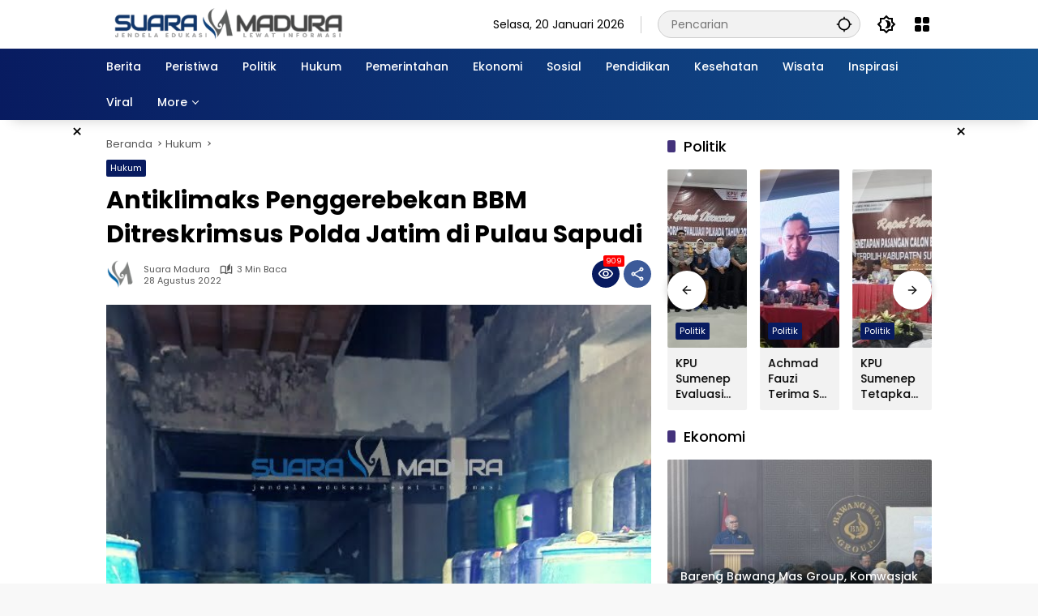

--- FILE ---
content_type: text/html; charset=UTF-8
request_url: https://suaramadura.id/antiklimaks-penggerebekan-bbm-ditreskrimsus-polda-jatim-di-pulau-sapudi/
body_size: 139514
content:
<!doctype html>
<html lang="id" prefix="og: https://ogp.me/ns#">
<head>
	<meta charset="UTF-8">
	<meta name="viewport" content="width=device-width, initial-scale=1">
	<link rel="profile" href="https://gmpg.org/xfn/11">

	
<!-- Optimasi Mesin Pencari oleh Rank Math PRO - https://rankmath.com/ -->
<title>Antiklimaks Penggerebekan BBM Ditreskrimsus Polda Jatim di Pulau Sapudi</title>
<meta name="description" content="SuaraMadura.id - Penangkapan Kades Nonggunong, Pulau Sapudi, Sumenep, Madura, oleh Unit II Subdit IV Tipidter Ditreskrimsus Polda Jatim atas dugaan melakukan"/>
<meta name="robots" content="follow, index, max-snippet:-1, max-video-preview:-1, max-image-preview:large"/>
<link rel="canonical" href="https://suaramadura.id/antiklimaks-penggerebekan-bbm-ditreskrimsus-polda-jatim-di-pulau-sapudi/" />
<meta property="og:locale" content="id_ID" />
<meta property="og:type" content="article" />
<meta property="og:title" content="Antiklimaks Penggerebekan BBM Ditreskrimsus Polda Jatim di Pulau Sapudi" />
<meta property="og:description" content="SuaraMadura.id - Penangkapan Kades Nonggunong, Pulau Sapudi, Sumenep, Madura, oleh Unit II Subdit IV Tipidter Ditreskrimsus Polda Jatim atas dugaan melakukan" />
<meta property="og:url" content="https://suaramadura.id/antiklimaks-penggerebekan-bbm-ditreskrimsus-polda-jatim-di-pulau-sapudi/" />
<meta property="og:site_name" content="Suaramadura" />
<meta property="article:publisher" content="https://www.facebook.com/Suaramadura.id" />
<meta property="article:author" content="https://www.facebook.com/Suaramadura.id" />
<meta property="article:section" content="Hukum" />
<meta property="og:updated_time" content="2022-09-16T23:43:06+07:00" />
<meta property="fb:app_id" content="749425066857107" />
<meta property="og:image" content="https://suaramadura.id/wp-admin/admin-ajax.php?action=rank_math_overlay_thumb&id=3798&type=background&hash=885d17d5259eab830eff2e2d1dd1d464" />
<meta property="og:image:secure_url" content="https://suaramadura.id/wp-admin/admin-ajax.php?action=rank_math_overlay_thumb&id=3798&type=background&hash=885d17d5259eab830eff2e2d1dd1d464" />
<meta property="og:image:width" content="600" />
<meta property="og:image:height" content="400" />
<meta property="og:image:alt" content="Antiklimaks Penggerebekan BBM Ditreskrimsus Polda Jatim di Pulau Sapudi" />
<meta property="og:image:type" content="image/jpeg" />
<meta property="article:published_time" content="2022-08-28T15:57:05+07:00" />
<meta property="article:modified_time" content="2022-09-16T23:43:06+07:00" />
<meta name="twitter:card" content="summary_large_image" />
<meta name="twitter:title" content="Antiklimaks Penggerebekan BBM Ditreskrimsus Polda Jatim di Pulau Sapudi" />
<meta name="twitter:description" content="SuaraMadura.id - Penangkapan Kades Nonggunong, Pulau Sapudi, Sumenep, Madura, oleh Unit II Subdit IV Tipidter Ditreskrimsus Polda Jatim atas dugaan melakukan" />
<meta name="twitter:site" content="@suara_madura" />
<meta name="twitter:creator" content="@suara_madura" />
<meta name="twitter:image" content="https://suaramadura.id/wp-admin/admin-ajax.php?action=rank_math_overlay_thumb&id=3798&type=background&hash=885d17d5259eab830eff2e2d1dd1d464" />
<meta name="twitter:label1" content="Ditulis oleh" />
<meta name="twitter:data1" content="Suara Madura" />
<meta name="twitter:label2" content="Waktunya membaca" />
<meta name="twitter:data2" content="2 menit" />
<script type="application/ld+json" class="rank-math-schema-pro">{"@context":"https://schema.org","@graph":[{"@type":"Place","@id":"https://suaramadura.id/#place","geo":{"@type":"GeoCoordinates","latitude":"-7.025376212025845","longitude":" 113.85916905499441"},"hasMap":"https://www.google.com/maps/search/?api=1&amp;query=-7.025376212025845, 113.85916905499441"},{"@type":["NewsMediaOrganization","Organization"],"@id":"https://suaramadura.id/#organization","name":"Suaramadura","url":"https://suaramadura.id","sameAs":["https://www.facebook.com/Suaramadura.id","https://twitter.com/suara_madura"],"email":"suaramadura.id@gmail.com","logo":{"@type":"ImageObject","@id":"https://suaramadura.id/#logo","url":"https://suaramadura.id/wp-content/uploads/2023/08/Logo-Terbaru-300-x-40.png","contentUrl":"https://suaramadura.id/wp-content/uploads/2023/08/Logo-Terbaru-300-x-40.png","caption":"Suaramadura","inLanguage":"id","width":"300","height":"40"},"description":"Suaramadura.id Merupakan Portal berita Terkini Menyajikan Berita Sumenep, Jawa Timur, Surabaya, Malang, Madiun, Jember, Sidoarjo, Gresik, Madura, Jakarta Dll","location":{"@id":"https://suaramadura.id/#place"}},{"@type":"WebSite","@id":"https://suaramadura.id/#website","url":"https://suaramadura.id","name":"Suaramadura","alternateName":"Suara Madura","publisher":{"@id":"https://suaramadura.id/#organization"},"inLanguage":"id"},{"@type":"ImageObject","@id":"https://suaramadura.id/wp-content/uploads/2022/08/20220828_155700_0000.jpg","url":"https://suaramadura.id/wp-content/uploads/2022/08/20220828_155700_0000.jpg","width":"600","height":"400","inLanguage":"id"},{"@type":"BreadcrumbList","@id":"https://suaramadura.id/antiklimaks-penggerebekan-bbm-ditreskrimsus-polda-jatim-di-pulau-sapudi/#breadcrumb","itemListElement":[{"@type":"ListItem","position":"1","item":{"@id":"https://suaramadura.id","name":"Suaramadura"}},{"@type":"ListItem","position":"2","item":{"@id":"https://suaramadura.id/hukum/","name":"Hukum"}},{"@type":"ListItem","position":"3","item":{"@id":"https://suaramadura.id/antiklimaks-penggerebekan-bbm-ditreskrimsus-polda-jatim-di-pulau-sapudi/","name":"Antiklimaks Penggerebekan BBM Ditreskrimsus Polda Jatim di Pulau Sapudi"}}]},{"@type":"WebPage","@id":"https://suaramadura.id/antiklimaks-penggerebekan-bbm-ditreskrimsus-polda-jatim-di-pulau-sapudi/#webpage","url":"https://suaramadura.id/antiklimaks-penggerebekan-bbm-ditreskrimsus-polda-jatim-di-pulau-sapudi/","name":"Antiklimaks Penggerebekan BBM Ditreskrimsus Polda Jatim di Pulau Sapudi","datePublished":"2022-08-28T15:57:05+07:00","dateModified":"2022-09-16T23:43:06+07:00","isPartOf":{"@id":"https://suaramadura.id/#website"},"primaryImageOfPage":{"@id":"https://suaramadura.id/wp-content/uploads/2022/08/20220828_155700_0000.jpg"},"inLanguage":"id","breadcrumb":{"@id":"https://suaramadura.id/antiklimaks-penggerebekan-bbm-ditreskrimsus-polda-jatim-di-pulau-sapudi/#breadcrumb"}},{"@type":"Person","@id":"https://suaramadura.id/penulis/suaramadura/","name":"Suara Madura","description":"Jendela Edukasi Lewat Informasi","url":"https://suaramadura.id/penulis/suaramadura/","image":{"@type":"ImageObject","@id":"https://secure.gravatar.com/avatar/e9991953f53d1ed3cafc894fa5dc594cf4a41a82b78a3db9e229553803e94c66?s=96&amp;r=g","url":"https://secure.gravatar.com/avatar/e9991953f53d1ed3cafc894fa5dc594cf4a41a82b78a3db9e229553803e94c66?s=96&amp;r=g","caption":"Suara Madura","inLanguage":"id"},"sameAs":["http://suaramadura.id","https://www.facebook.com/Suaramadura.id","https://twitter.com/suara_madura"],"worksFor":{"@id":"https://suaramadura.id/#organization"}},{"@type":"NewsArticle","headline":"Antiklimaks Penggerebekan BBM Ditreskrimsus Polda Jatim di Pulau Sapudi","datePublished":"2022-08-28T15:57:05+07:00","dateModified":"2022-09-16T23:43:06+07:00","articleSection":"Hukum","author":{"@id":"https://suaramadura.id/penulis/suaramadura/","name":"Suara Madura"},"publisher":{"@id":"https://suaramadura.id/#organization"},"description":"SuaraMadura.id - Penangkapan Kades Nonggunong, Pulau Sapudi, Sumenep, Madura, oleh Unit II Subdit IV Tipidter Ditreskrimsus Polda Jatim atas dugaan melakukan","copyrightYear":"2022","copyrightHolder":{"@id":"https://suaramadura.id/#organization"},"name":"Antiklimaks Penggerebekan BBM Ditreskrimsus Polda Jatim di Pulau Sapudi","@id":"https://suaramadura.id/antiklimaks-penggerebekan-bbm-ditreskrimsus-polda-jatim-di-pulau-sapudi/#richSnippet","isPartOf":{"@id":"https://suaramadura.id/antiklimaks-penggerebekan-bbm-ditreskrimsus-polda-jatim-di-pulau-sapudi/#webpage"},"image":{"@id":"https://suaramadura.id/wp-content/uploads/2022/08/20220828_155700_0000.jpg"},"inLanguage":"id","mainEntityOfPage":{"@id":"https://suaramadura.id/antiklimaks-penggerebekan-bbm-ditreskrimsus-polda-jatim-di-pulau-sapudi/#webpage"}}]}</script>
<!-- /Plugin WordPress Rank Math SEO -->

<link rel='dns-prefetch' href='//www.googletagmanager.com' />
<link rel='dns-prefetch' href='//connect.facebook.net' />
<link rel="alternate" type="application/rss+xml" title="Suara Madura &raquo; Feed" href="https://suaramadura.id/feed/" />
<link rel="alternate" type="application/rss+xml" title="Suara Madura &raquo; Umpan Komentar" href="https://suaramadura.id/comments/feed/" />
<link rel="alternate" title="oEmbed (JSON)" type="application/json+oembed" href="https://suaramadura.id/wp-json/oembed/1.0/embed?url=https%3A%2F%2Fsuaramadura.id%2Fantiklimaks-penggerebekan-bbm-ditreskrimsus-polda-jatim-di-pulau-sapudi%2F" />
<link rel="alternate" title="oEmbed (XML)" type="text/xml+oembed" href="https://suaramadura.id/wp-json/oembed/1.0/embed?url=https%3A%2F%2Fsuaramadura.id%2Fantiklimaks-penggerebekan-bbm-ditreskrimsus-polda-jatim-di-pulau-sapudi%2F&#038;format=xml" />
<style id='wp-img-auto-sizes-contain-inline-css'>
img:is([sizes=auto i],[sizes^="auto," i]){contain-intrinsic-size:3000px 1500px}
/*# sourceURL=wp-img-auto-sizes-contain-inline-css */
</style>
<link rel='stylesheet' id='menu-icons-extra-css' href='https://suaramadura.id/wp-content/plugins/menu-icons/css/extra.min.css?ver=0.13.20' media='all' />
<link rel='stylesheet' id='wpmedia-fonts-css' href='https://suaramadura.id/wp-content/fonts/e7bc4a99e2ca481e40b9110a73efd695.css?ver=1.1.6' media='all' />
<link rel='stylesheet' id='wpmedia-style-css' href='https://suaramadura.id/wp-content/themes/wpmedia/style.css?ver=1.1.6' media='all' />
<style id='wpmedia-style-inline-css'>
h1,h2,h3,h4,h5,h6,.reltitle,.site-title,.gmr-mainmenu ul > li > a,.gmr-secondmenu-dropdown ul > li > a,.gmr-sidemenu ul li a,.gmr-sidemenu .side-textsocial,.heading-text,.gmr-mobilemenu ul li a,#navigationamp ul li a{font-family:Poppins;font-weight:500;}h1 strong,h2 strong,h3 strong,h4 strong,h5 strong,h6 strong{font-weight:700;}.entry-content-single{font-size:16px;}body{font-family:Poppins;--font-reguler:400;--font-bold:700;--mainmenu-bgcolor:#081b60;--mainmenu-secondbgcolor:#12508e;--background-color:#f8f8f8;--main-color:#000000;--widget-title:#000000;--link-color-body:#000000;--hoverlink-color-body:#0030a0;--border-color:#cccccc;--button-bgcolor:#081b60;--button-color:#ffffff;--header-bgcolor:#ffffff;--topnav-color:#000000;--topnav-link-color:#000000;--topnav-linkhover-color:#43327b;--mainmenu-color:#ffffff;--mainmenu-hovercolor:#f2a100;--content-bgcolor:#ffffff;--content-greycolor:#555555;--greybody-bgcolor:#eeeeee;--footer-bgcolor:#d3d3d3;--footer-color:#000000;--footer-linkcolor:#000000;--footer-hover-linkcolor:#1e73be;}body,body.dark-theme{--scheme-color:#081b60;--secondscheme-color:#43327b;--mainmenu-direction:80deg;}/* Generate Using Cache */
/*# sourceURL=wpmedia-style-inline-css */
</style>

<!-- Potongan tag Google (gtag.js) ditambahkan oleh Site Kit -->
<!-- Snippet Google Analytics telah ditambahkan oleh Site Kit -->
<script src="https://www.googletagmanager.com/gtag/js?id=G-ME3H3E6VVJ" id="google_gtagjs-js" async></script>
<script id="google_gtagjs-js-after">
window.dataLayer = window.dataLayer || [];function gtag(){dataLayer.push(arguments);}
gtag("set","linker",{"domains":["suaramadura.id"]});
gtag("js", new Date());
gtag("set", "developer_id.dZTNiMT", true);
gtag("config", "G-ME3H3E6VVJ");
//# sourceURL=google_gtagjs-js-after
</script>
<link rel="https://api.w.org/" href="https://suaramadura.id/wp-json/" /><link rel="alternate" title="JSON" type="application/json" href="https://suaramadura.id/wp-json/wp/v2/posts/3797" /><link rel="EditURI" type="application/rsd+xml" title="RSD" href="https://suaramadura.id/xmlrpc.php?rsd" />
<meta name="generator" content="WordPress 6.9" />
<link rel='shortlink' href='https://suaramadura.id/?p=3797' />
<meta name="generator" content="Site Kit by Google 1.168.0" />
<script async src="https://pagead2.googlesyndication.com/pagead/js/adsbygoogle.js?client=ca-pub-5303133121374498"
     crossorigin="anonymous"></script>

<!-- Google tag (gtag.js) -->
<script async src="https://www.googletagmanager.com/gtag/js?id=G-H6D725M004"></script>
<script>
  window.dataLayer = window.dataLayer || [];
  function gtag(){dataLayer.push(arguments);}
  gtag('js', new Date());

  gtag('config', 'G-H6D725M004');
</script>

<!-- Mgid Sensor --> 
<script type="text/javascript"> (function() { var d = document, w = window; w.MgSensorData = w.MgSensorData || []; w.MgSensorData.push({ cid:838933, lng:"us", project: "a.mgid.com" }); var l = "a.mgid.com"; var n = d.getElementsByTagName("script")[0]; var s = d.createElement("script"); s.type = "text/javascript"; s.async = true; var dt = !Date.now?new Date().valueOf():Date.now(); s.src = "https://" + l + "/mgsensor.js?d=" + dt; n.parentNode.insertBefore(s, n); })(); 
</script> 
<!-- /Mgid Sensor -->

				<!-- Facebook Pixel -->
				<script>
				!function(f,b,e,v,n,t,s){if(f.fbq)return;n=f.fbq=function(){n.callMethod?
				n.callMethod.apply(n,arguments):n.queue.push(arguments)};if(!f._fbq)f._fbq=n;
				n.push=n;n.loaded=!0;n.version='2.0';n.queue=[];t=b.createElement(e);t.async=!0;
				t.src=v;s=b.getElementsByTagName(e)[0];s.parentNode.insertBefore(t,s)}(window,
				document,'script','https://connect.facebook.net/en_US/fbevents.js');

				fbq('init', '749425066857107');
				fbq('track', "PageView");</script>
				<noscript><img height="1" width="1" style="display:none"
				src="https://www.facebook.com/tr?id=749425066857107&ev=PageView&noscript=1"
				/></noscript><link rel="icon" href="https://suaramadura.id/wp-content/uploads/2022/04/cropped-fixikon.SuaraMadura-e1648836546821-32x32.png" sizes="32x32" />
<link rel="icon" href="https://suaramadura.id/wp-content/uploads/2022/04/cropped-fixikon.SuaraMadura-e1648836546821-192x192.png" sizes="192x192" />
<link rel="apple-touch-icon" href="https://suaramadura.id/wp-content/uploads/2022/04/cropped-fixikon.SuaraMadura-e1648836546821-180x180.png" />
<meta name="msapplication-TileImage" content="https://suaramadura.id/wp-content/uploads/2022/04/cropped-fixikon.SuaraMadura-e1648836546821-270x270.png" />
<style id='wp-block-paragraph-inline-css'>
.is-small-text{font-size:.875em}.is-regular-text{font-size:1em}.is-large-text{font-size:2.25em}.is-larger-text{font-size:3em}.has-drop-cap:not(:focus):first-letter{float:left;font-size:8.4em;font-style:normal;font-weight:100;line-height:.68;margin:.05em .1em 0 0;text-transform:uppercase}body.rtl .has-drop-cap:not(:focus):first-letter{float:none;margin-left:.1em}p.has-drop-cap.has-background{overflow:hidden}:root :where(p.has-background){padding:1.25em 2.375em}:where(p.has-text-color:not(.has-link-color)) a{color:inherit}p.has-text-align-left[style*="writing-mode:vertical-lr"],p.has-text-align-right[style*="writing-mode:vertical-rl"]{rotate:180deg}
/*# sourceURL=https://suaramadura.id/wp-includes/blocks/paragraph/style.min.css */
</style>
<style id='global-styles-inline-css'>
:root{--wp--preset--aspect-ratio--square: 1;--wp--preset--aspect-ratio--4-3: 4/3;--wp--preset--aspect-ratio--3-4: 3/4;--wp--preset--aspect-ratio--3-2: 3/2;--wp--preset--aspect-ratio--2-3: 2/3;--wp--preset--aspect-ratio--16-9: 16/9;--wp--preset--aspect-ratio--9-16: 9/16;--wp--preset--color--black: #000000;--wp--preset--color--cyan-bluish-gray: #abb8c3;--wp--preset--color--white: #ffffff;--wp--preset--color--pale-pink: #f78da7;--wp--preset--color--vivid-red: #cf2e2e;--wp--preset--color--luminous-vivid-orange: #ff6900;--wp--preset--color--luminous-vivid-amber: #fcb900;--wp--preset--color--light-green-cyan: #7bdcb5;--wp--preset--color--vivid-green-cyan: #00d084;--wp--preset--color--pale-cyan-blue: #8ed1fc;--wp--preset--color--vivid-cyan-blue: #0693e3;--wp--preset--color--vivid-purple: #9b51e0;--wp--preset--gradient--vivid-cyan-blue-to-vivid-purple: linear-gradient(135deg,rgb(6,147,227) 0%,rgb(155,81,224) 100%);--wp--preset--gradient--light-green-cyan-to-vivid-green-cyan: linear-gradient(135deg,rgb(122,220,180) 0%,rgb(0,208,130) 100%);--wp--preset--gradient--luminous-vivid-amber-to-luminous-vivid-orange: linear-gradient(135deg,rgb(252,185,0) 0%,rgb(255,105,0) 100%);--wp--preset--gradient--luminous-vivid-orange-to-vivid-red: linear-gradient(135deg,rgb(255,105,0) 0%,rgb(207,46,46) 100%);--wp--preset--gradient--very-light-gray-to-cyan-bluish-gray: linear-gradient(135deg,rgb(238,238,238) 0%,rgb(169,184,195) 100%);--wp--preset--gradient--cool-to-warm-spectrum: linear-gradient(135deg,rgb(74,234,220) 0%,rgb(151,120,209) 20%,rgb(207,42,186) 40%,rgb(238,44,130) 60%,rgb(251,105,98) 80%,rgb(254,248,76) 100%);--wp--preset--gradient--blush-light-purple: linear-gradient(135deg,rgb(255,206,236) 0%,rgb(152,150,240) 100%);--wp--preset--gradient--blush-bordeaux: linear-gradient(135deg,rgb(254,205,165) 0%,rgb(254,45,45) 50%,rgb(107,0,62) 100%);--wp--preset--gradient--luminous-dusk: linear-gradient(135deg,rgb(255,203,112) 0%,rgb(199,81,192) 50%,rgb(65,88,208) 100%);--wp--preset--gradient--pale-ocean: linear-gradient(135deg,rgb(255,245,203) 0%,rgb(182,227,212) 50%,rgb(51,167,181) 100%);--wp--preset--gradient--electric-grass: linear-gradient(135deg,rgb(202,248,128) 0%,rgb(113,206,126) 100%);--wp--preset--gradient--midnight: linear-gradient(135deg,rgb(2,3,129) 0%,rgb(40,116,252) 100%);--wp--preset--font-size--small: 13px;--wp--preset--font-size--medium: 20px;--wp--preset--font-size--large: 36px;--wp--preset--font-size--x-large: 42px;--wp--preset--spacing--20: 0.44rem;--wp--preset--spacing--30: 0.67rem;--wp--preset--spacing--40: 1rem;--wp--preset--spacing--50: 1.5rem;--wp--preset--spacing--60: 2.25rem;--wp--preset--spacing--70: 3.38rem;--wp--preset--spacing--80: 5.06rem;--wp--preset--shadow--natural: 6px 6px 9px rgba(0, 0, 0, 0.2);--wp--preset--shadow--deep: 12px 12px 50px rgba(0, 0, 0, 0.4);--wp--preset--shadow--sharp: 6px 6px 0px rgba(0, 0, 0, 0.2);--wp--preset--shadow--outlined: 6px 6px 0px -3px rgb(255, 255, 255), 6px 6px rgb(0, 0, 0);--wp--preset--shadow--crisp: 6px 6px 0px rgb(0, 0, 0);}:where(.is-layout-flex){gap: 0.5em;}:where(.is-layout-grid){gap: 0.5em;}body .is-layout-flex{display: flex;}.is-layout-flex{flex-wrap: wrap;align-items: center;}.is-layout-flex > :is(*, div){margin: 0;}body .is-layout-grid{display: grid;}.is-layout-grid > :is(*, div){margin: 0;}:where(.wp-block-columns.is-layout-flex){gap: 2em;}:where(.wp-block-columns.is-layout-grid){gap: 2em;}:where(.wp-block-post-template.is-layout-flex){gap: 1.25em;}:where(.wp-block-post-template.is-layout-grid){gap: 1.25em;}.has-black-color{color: var(--wp--preset--color--black) !important;}.has-cyan-bluish-gray-color{color: var(--wp--preset--color--cyan-bluish-gray) !important;}.has-white-color{color: var(--wp--preset--color--white) !important;}.has-pale-pink-color{color: var(--wp--preset--color--pale-pink) !important;}.has-vivid-red-color{color: var(--wp--preset--color--vivid-red) !important;}.has-luminous-vivid-orange-color{color: var(--wp--preset--color--luminous-vivid-orange) !important;}.has-luminous-vivid-amber-color{color: var(--wp--preset--color--luminous-vivid-amber) !important;}.has-light-green-cyan-color{color: var(--wp--preset--color--light-green-cyan) !important;}.has-vivid-green-cyan-color{color: var(--wp--preset--color--vivid-green-cyan) !important;}.has-pale-cyan-blue-color{color: var(--wp--preset--color--pale-cyan-blue) !important;}.has-vivid-cyan-blue-color{color: var(--wp--preset--color--vivid-cyan-blue) !important;}.has-vivid-purple-color{color: var(--wp--preset--color--vivid-purple) !important;}.has-black-background-color{background-color: var(--wp--preset--color--black) !important;}.has-cyan-bluish-gray-background-color{background-color: var(--wp--preset--color--cyan-bluish-gray) !important;}.has-white-background-color{background-color: var(--wp--preset--color--white) !important;}.has-pale-pink-background-color{background-color: var(--wp--preset--color--pale-pink) !important;}.has-vivid-red-background-color{background-color: var(--wp--preset--color--vivid-red) !important;}.has-luminous-vivid-orange-background-color{background-color: var(--wp--preset--color--luminous-vivid-orange) !important;}.has-luminous-vivid-amber-background-color{background-color: var(--wp--preset--color--luminous-vivid-amber) !important;}.has-light-green-cyan-background-color{background-color: var(--wp--preset--color--light-green-cyan) !important;}.has-vivid-green-cyan-background-color{background-color: var(--wp--preset--color--vivid-green-cyan) !important;}.has-pale-cyan-blue-background-color{background-color: var(--wp--preset--color--pale-cyan-blue) !important;}.has-vivid-cyan-blue-background-color{background-color: var(--wp--preset--color--vivid-cyan-blue) !important;}.has-vivid-purple-background-color{background-color: var(--wp--preset--color--vivid-purple) !important;}.has-black-border-color{border-color: var(--wp--preset--color--black) !important;}.has-cyan-bluish-gray-border-color{border-color: var(--wp--preset--color--cyan-bluish-gray) !important;}.has-white-border-color{border-color: var(--wp--preset--color--white) !important;}.has-pale-pink-border-color{border-color: var(--wp--preset--color--pale-pink) !important;}.has-vivid-red-border-color{border-color: var(--wp--preset--color--vivid-red) !important;}.has-luminous-vivid-orange-border-color{border-color: var(--wp--preset--color--luminous-vivid-orange) !important;}.has-luminous-vivid-amber-border-color{border-color: var(--wp--preset--color--luminous-vivid-amber) !important;}.has-light-green-cyan-border-color{border-color: var(--wp--preset--color--light-green-cyan) !important;}.has-vivid-green-cyan-border-color{border-color: var(--wp--preset--color--vivid-green-cyan) !important;}.has-pale-cyan-blue-border-color{border-color: var(--wp--preset--color--pale-cyan-blue) !important;}.has-vivid-cyan-blue-border-color{border-color: var(--wp--preset--color--vivid-cyan-blue) !important;}.has-vivid-purple-border-color{border-color: var(--wp--preset--color--vivid-purple) !important;}.has-vivid-cyan-blue-to-vivid-purple-gradient-background{background: var(--wp--preset--gradient--vivid-cyan-blue-to-vivid-purple) !important;}.has-light-green-cyan-to-vivid-green-cyan-gradient-background{background: var(--wp--preset--gradient--light-green-cyan-to-vivid-green-cyan) !important;}.has-luminous-vivid-amber-to-luminous-vivid-orange-gradient-background{background: var(--wp--preset--gradient--luminous-vivid-amber-to-luminous-vivid-orange) !important;}.has-luminous-vivid-orange-to-vivid-red-gradient-background{background: var(--wp--preset--gradient--luminous-vivid-orange-to-vivid-red) !important;}.has-very-light-gray-to-cyan-bluish-gray-gradient-background{background: var(--wp--preset--gradient--very-light-gray-to-cyan-bluish-gray) !important;}.has-cool-to-warm-spectrum-gradient-background{background: var(--wp--preset--gradient--cool-to-warm-spectrum) !important;}.has-blush-light-purple-gradient-background{background: var(--wp--preset--gradient--blush-light-purple) !important;}.has-blush-bordeaux-gradient-background{background: var(--wp--preset--gradient--blush-bordeaux) !important;}.has-luminous-dusk-gradient-background{background: var(--wp--preset--gradient--luminous-dusk) !important;}.has-pale-ocean-gradient-background{background: var(--wp--preset--gradient--pale-ocean) !important;}.has-electric-grass-gradient-background{background: var(--wp--preset--gradient--electric-grass) !important;}.has-midnight-gradient-background{background: var(--wp--preset--gradient--midnight) !important;}.has-small-font-size{font-size: var(--wp--preset--font-size--small) !important;}.has-medium-font-size{font-size: var(--wp--preset--font-size--medium) !important;}.has-large-font-size{font-size: var(--wp--preset--font-size--large) !important;}.has-x-large-font-size{font-size: var(--wp--preset--font-size--x-large) !important;}
/*# sourceURL=global-styles-inline-css */
</style>
</head>

<body class="wp-singular post-template-default single single-post postid-3797 single-format-standard wp-custom-logo wp-embed-responsive wp-theme-wpmedia idtheme kentooz">
	<a class="skip-link screen-reader-text" href="#primary">Langsung ke konten</a>
		<div id="page" class="site">
		<div id="topnavwrap" class="gmr-topnavwrap clearfix">
			<div class="container">
				<header id="masthead" class="list-flex site-header">
					<div class="row-flex gmr-navleft">
						<div class="site-branding">
							<div class="gmr-logo"><a class="custom-logo-link" href="https://suaramadura.id/" title="Suara Madura" rel="home"><img class="custom-logo" src="https://suaramadura.id/wp-content/uploads/2023/08/Logo-Terbaru-300-x-40.png" width="300" height="40" alt="Suara Madura" loading="lazy" /></a></div>						</div><!-- .site-branding -->
					</div>

					<div class="row-flex gmr-navright">
						<span class="gmr-top-date" data-lang="id"></span><div class="gmr-search desktop-only">
				<form method="get" class="gmr-searchform searchform" action="https://suaramadura.id/">
					<input type="text" name="s" id="s" placeholder="Pencarian" />
					<input type="hidden" name="post_type[]" value="post" />
					<button type="submit" role="button" class="gmr-search-submit gmr-search-icon" aria-label="Kirim">
						<svg xmlns="http://www.w3.org/2000/svg" height="24px" viewBox="0 0 24 24" width="24px" fill="currentColor"><path d="M0 0h24v24H0V0z" fill="none"/><path d="M20.94 11c-.46-4.17-3.77-7.48-7.94-7.94V1h-2v2.06C6.83 3.52 3.52 6.83 3.06 11H1v2h2.06c.46 4.17 3.77 7.48 7.94 7.94V23h2v-2.06c4.17-.46 7.48-3.77 7.94-7.94H23v-2h-2.06zM12 19c-3.87 0-7-3.13-7-7s3.13-7 7-7 7 3.13 7 7-3.13 7-7 7z"/></svg>
					</button>
				</form>
			</div><button role="button" class="darkmode-button topnav-button" aria-label="Mode Gelap"><svg xmlns="http://www.w3.org/2000/svg" height="24px" viewBox="0 0 24 24" width="24px" fill="currentColor"><path d="M0 0h24v24H0V0z" fill="none"/><path d="M20 8.69V4h-4.69L12 .69 8.69 4H4v4.69L.69 12 4 15.31V20h4.69L12 23.31 15.31 20H20v-4.69L23.31 12 20 8.69zm-2 5.79V18h-3.52L12 20.48 9.52 18H6v-3.52L3.52 12 6 9.52V6h3.52L12 3.52 14.48 6H18v3.52L20.48 12 18 14.48zM12.29 7c-.74 0-1.45.17-2.08.46 1.72.79 2.92 2.53 2.92 4.54s-1.2 3.75-2.92 4.54c.63.29 1.34.46 2.08.46 2.76 0 5-2.24 5-5s-2.24-5-5-5z"/></svg></button><div class="gmr-menugrid-btn gmrclick-container"><button id="menugrid-button" class="topnav-button gmrbtnclick" aria-label="Buka Menu"><svg xmlns="http://www.w3.org/2000/svg" enable-background="new 0 0 24 24" height="24px" viewBox="0 0 24 24" width="24px" fill="currentColor"><g><rect fill="none" height="24" width="24"/></g><g><g><path d="M5,11h4c1.1,0,2-0.9,2-2V5c0-1.1-0.9-2-2-2H5C3.9,3,3,3.9,3,5v4C3,10.1,3.9,11,5,11z"/><path d="M5,21h4c1.1,0,2-0.9,2-2v-4c0-1.1-0.9-2-2-2H5c-1.1,0-2,0.9-2,2v4C3,20.1,3.9,21,5,21z"/><path d="M13,5v4c0,1.1,0.9,2,2,2h4c1.1,0,2-0.9,2-2V5c0-1.1-0.9-2-2-2h-4C13.9,3,13,3.9,13,5z"/><path d="M15,21h4c1.1,0,2-0.9,2-2v-4c0-1.1-0.9-2-2-2h-4c-1.1,0-2,0.9-2,2v4C13,20.1,13.9,21,15,21z"/></g></g></svg></button><div id="dropdown-container" class="gmr-secondmenu-dropdown gmr-dropdown col-2"><ul id="secondary-menu" class="menu"><li id="menu-item-5933" class="menu-item menu-item-type-post_type menu-item-object-page menu-item-5933"><a href="https://suaramadura.id/about/">About</a></li>
<li id="menu-item-4129" class="menu-item menu-item-type-post_type menu-item-object-page menu-item-4129"><a href="https://suaramadura.id/redaksi/">Redaksi</a></li>
<li id="menu-item-5929" class="menu-item menu-item-type-post_type menu-item-object-page menu-item-5929"><a href="https://suaramadura.id/contact/">Contact</a></li>
<li id="menu-item-5928" class="menu-item menu-item-type-post_type menu-item-object-page menu-item-privacy-policy menu-item-5928"><a rel="privacy-policy" href="https://suaramadura.id/privacy-policy/">Privacy Policy</a></li>
<li id="menu-item-5930" class="menu-item menu-item-type-post_type menu-item-object-page menu-item-5930"><a href="https://suaramadura.id/disclaimer/">Disclaimer</a></li>
</ul></div></div><button id="gmr-responsive-menu" role="button" class="mobile-only" aria-label="Menu" data-target="#gmr-sidemenu-id" data-toggle="onoffcanvas" aria-expanded="false" rel="nofollow"><svg xmlns="http://www.w3.org/2000/svg" width="24" height="24" viewBox="0 0 24 24"><path fill="currentColor" d="m19.31 18.9l3.08 3.1L21 23.39l-3.12-3.07c-.69.43-1.51.68-2.38.68c-2.5 0-4.5-2-4.5-4.5s2-4.5 4.5-4.5s4.5 2 4.5 4.5c0 .88-.25 1.71-.69 2.4m-3.81.1a2.5 2.5 0 0 0 0-5a2.5 2.5 0 0 0 0 5M21 4v2H3V4h18M3 16v-2h6v2H3m0-5V9h18v2h-2.03c-1.01-.63-2.2-1-3.47-1s-2.46.37-3.47 1H3Z"/></svg></button>					</div>
				</header>
			</div><!-- .container -->
			<nav id="main-nav" class="main-navigation gmr-mainmenu">
				<div class="container">
					<ul id="primary-menu" class="menu"><li id="menu-item-6144" class="menu-item menu-item-type-taxonomy menu-item-object-category menu-item-6144"><a href="https://suaramadura.id/berita/" data-desciption="Kumpulan Berita Terkini dan Terupdate"><span>Berita</span></a></li>
<li id="menu-item-5252" class="menu-item menu-item-type-taxonomy menu-item-object-category menu-item-5252"><a href="https://suaramadura.id/peristiwa/" data-desciption="Kumpulan informasi peristiwa terkini"><span>Peristiwa</span></a></li>
<li id="menu-item-1660" class="menu-item menu-item-type-taxonomy menu-item-object-category menu-item-1660"><a href="https://suaramadura.id/politik/" data-desciption="Berita terkini seputar Politik hari ini"><span>Politik</span></a></li>
<li id="menu-item-1784" class="menu-item menu-item-type-taxonomy menu-item-object-category current-post-ancestor current-menu-parent current-post-parent menu-item-1784"><a href="https://suaramadura.id/hukum/"><span>Hukum</span></a></li>
<li id="menu-item-1658" class="menu-item menu-item-type-taxonomy menu-item-object-category menu-item-1658"><a href="https://suaramadura.id/pemerintahan/"><span>Pemerintahan</span></a></li>
<li id="menu-item-1787" class="menu-item menu-item-type-taxonomy menu-item-object-category menu-item-1787"><a href="https://suaramadura.id/ekonomi/"><span>Ekonomi</span></a></li>
<li id="menu-item-1786" class="menu-item menu-item-type-taxonomy menu-item-object-category menu-item-1786"><a href="https://suaramadura.id/sosial/"><span>Sosial</span></a></li>
<li id="menu-item-1659" class="menu-item menu-item-type-taxonomy menu-item-object-category menu-item-1659"><a href="https://suaramadura.id/pendidikan/"><span>Pendidikan</span></a></li>
<li id="menu-item-1740" class="menu-item menu-item-type-taxonomy menu-item-object-category menu-item-1740"><a href="https://suaramadura.id/kesehatan/" data-desciption="Kesehatan begitu berharga dan sangat mahal harganya"><span>Kesehatan</span></a></li>
<li id="menu-item-1662" class="menu-item menu-item-type-taxonomy menu-item-object-category menu-item-1662"><a href="https://suaramadura.id/wisata/"><span>Wisata</span></a></li>
<li id="menu-item-1785" class="menu-item menu-item-type-taxonomy menu-item-object-category menu-item-1785"><a href="https://suaramadura.id/inspirasi/"><span>Inspirasi</span></a></li>
<li id="menu-item-1203" class="menu-item menu-item-type-taxonomy menu-item-object-category menu-item-1203"><a href="https://suaramadura.id/viral/" data-desciption="Berita viral hari ini"><span>Viral</span></a></li>
<li id="menu-item-1209" class="menu-item menu-item-type-custom menu-item-object-custom menu-item-has-children menu-item-1209"><a href="#"><span>More</span></a>
<ul class="sub-menu">
	<li id="menu-item-1210" class="menu-item menu-item-type-taxonomy menu-item-object-category menu-item-1210"><a href="https://suaramadura.id/seni-budaya/" data-desciption="Berita Seputar Trend Musik"><span>Seni &amp; Budaya</span></a></li>
	<li id="menu-item-1215" class="menu-item menu-item-type-taxonomy menu-item-object-category menu-item-1215"><a href="https://suaramadura.id/tekno-sains/" data-desciption="Berita seputar teknologi terkini"><span>Tekno &amp; Sains</span></a></li>
</ul>
</li>
</ul>				</div>
			</nav><!-- #main-nav -->
		</div><!-- #topnavwrap -->

		<div class="gmr-floatbanner gmr-floatbanner-left gmrclose-element"><button class="gmrbtnclose" title="tutup">&times;</button><script type="text/javascript">
	atOptions = {
		'key' : 'ebaeb187d669abfd814c5c06e60cba1b',
		'format' : 'iframe',
		'height' : 600,
		'width' : 160,
		'params' : {}
	};
</script>
</div>		<div class="gmr-floatbanner gmr-floatbanner-right gmrclose-element"><button class="gmrbtnclose" title="tutup">&times;</button><script type="text/javascript">
	atOptions = {
		'key' : 'ebaeb187d669abfd814c5c06e60cba1b',
		'format' : 'iframe',
		'height' : 600,
		'width' : 160,
		'params' : {}
	};
</script>
</div>
		
		
		<div id="content" class="gmr-content">
			<div class="container">
				<div class="row">
<main id="primary" class="site-main col-md-8">
	
<article id="post-3797" class="post type-post hentry content-single">
				<div class="breadcrumbs" itemscope itemtype="https://schema.org/BreadcrumbList">
																						<span class="first-cl" itemprop="itemListElement" itemscope itemtype="https://schema.org/ListItem">
								<a itemscope itemtype="https://schema.org/WebPage" itemprop="item" itemid="https://suaramadura.id/" href="https://suaramadura.id/"><span itemprop="name">Beranda</span></a>
								<span itemprop="position" content="1"></span>
							</span>
												<span class="separator"></span>
																											<span class="0-cl" itemprop="itemListElement" itemscope itemtype="http://schema.org/ListItem">
								<a itemscope itemtype="https://schema.org/WebPage" itemprop="item" itemid="https://suaramadura.id/hukum/" href="https://suaramadura.id/hukum/"><span itemprop="name">Hukum</span></a>
								<span itemprop="position" content="2"></span>
							</span>
												<span class="separator"></span>
																				<span class="last-cl" itemscope itemtype="https://schema.org/ListItem">
						<span itemprop="name">Antiklimaks Penggerebekan BBM Ditreskrimsus Polda Jatim di Pulau Sapudi</span>
						<span itemprop="position" content="3"></span>
						</span>
												</div>
				<header class="entry-header entry-header-single">
		<span class="cat-links-content"><a href="https://suaramadura.id/hukum/" title="Lihat semua posts di Hukum">Hukum</a></span><h1 class="entry-title"><strong>Antiklimaks Penggerebekan BBM Ditreskrimsus Polda Jatim di Pulau Sapudi</strong></h1><div class="list-flex clearfix"><div class="gmr-gravatar-metasingle"><a class="url" href="https://suaramadura.id/penulis/suaramadura/" title="Permalink ke: Suara Madura"><img alt='' src='https://secure.gravatar.com/avatar/e9991953f53d1ed3cafc894fa5dc594cf4a41a82b78a3db9e229553803e94c66?s=40&#038;r=g' srcset='https://secure.gravatar.com/avatar/e9991953f53d1ed3cafc894fa5dc594cf4a41a82b78a3db9e229553803e94c66?s=80&#038;r=g 2x' class='avatar avatar-40 photo img-cicle' height='40' width='40' decoding='async'/></a></div><div class="gmr-content-metasingle"><div class="meta-content"><span class="author vcard"><a class="url fn n" href="https://suaramadura.id/penulis/suaramadura/" title="Suara Madura">Suara Madura</a></span><span class="count-text"><svg xmlns="http://www.w3.org/2000/svg" enable-background="new 0 0 24 24" height="24px" viewBox="0 0 24 24" width="24px" fill="currentColor"><g><rect fill="none" height="24" width="24" x="0"/></g><g><path d="M22.47,5.2C22,4.96,21.51,4.76,21,4.59v12.03C19.86,16.21,18.69,16,17.5,16c-1.9,0-3.78,0.54-5.5,1.58V5.48 C10.38,4.55,8.51,4,6.5,4C4.71,4,3.02,4.44,1.53,5.2C1.2,5.36,1,5.71,1,6.08v12.08c0,0.58,0.47,0.99,1,0.99 c0.16,0,0.32-0.04,0.48-0.12C3.69,18.4,5.05,18,6.5,18c2.07,0,3.98,0.82,5.5,2c1.52-1.18,3.43-2,5.5-2c1.45,0,2.81,0.4,4.02,1.04 c0.16,0.08,0.32,0.12,0.48,0.12c0.52,0,1-0.41,1-0.99V6.08C23,5.71,22.8,5.36,22.47,5.2z M10,16.62C8.86,16.21,7.69,16,6.5,16 c-1.19,0-2.36,0.21-3.5,0.62V6.71C4.11,6.24,5.28,6,6.5,6C7.7,6,8.89,6.25,10,6.72V16.62z M19,0.5l-5,5V15l5-4.5V0.5z"/></g></svg><span class="in-count-text">3 min baca</span></span></div><div class="meta-content"><span class="posted-on"><time class="entry-date published" datetime="2022-08-28T15:57:05+07:00">28 Agustus 2022</time><time class="updated" datetime="2022-09-16T23:43:06+07:00">16 September 2022</time></span></div></div><div class="gmr-content-share list-right"><div class="gmr-iconnotif"><div class="gmr-iconnotif-wrap"><svg xmlns="http://www.w3.org/2000/svg" height="24px" viewBox="0 0 24 24" width="24px" fill="currentColor"><path d="M0 0h24v24H0V0z" fill="none"/><path d="M12 6c3.79 0 7.17 2.13 8.82 5.5C19.17 14.87 15.79 17 12 17s-7.17-2.13-8.82-5.5C4.83 8.13 8.21 6 12 6m0-2C7 4 2.73 7.11 1 11.5 2.73 15.89 7 19 12 19s9.27-3.11 11-7.5C21.27 7.11 17 4 12 4zm0 5c1.38 0 2.5 1.12 2.5 2.5S13.38 14 12 14s-2.5-1.12-2.5-2.5S10.62 9 12 9m0-2c-2.48 0-4.5 2.02-4.5 4.5S9.52 16 12 16s4.5-2.02 4.5-4.5S14.48 7 12 7z"/></svg><span class="notif-number">909</span></div></div><button id="share-modal" data-modal="gmr-popupwrap" aria-label="Bagikan"><svg xmlns="http://www.w3.org/2000/svg" height="24px" viewBox="0 0 24 24" width="24px" fill="currentColor"><path d="M0 0h24v24H0V0z" fill="none"/><path d="M18 16.08c-.76 0-1.44.3-1.96.77L8.91 12.7c.05-.23.09-.46.09-.7s-.04-.47-.09-.7l7.05-4.11c.54.5 1.25.81 2.04.81 1.66 0 3-1.34 3-3s-1.34-3-3-3-3 1.34-3 3c0 .24.04.47.09.7L8.04 9.81C7.5 9.31 6.79 9 6 9c-1.66 0-3 1.34-3 3s1.34 3 3 3c.79 0 1.5-.31 2.04-.81l7.12 4.16c-.05.21-.08.43-.08.65 0 1.61 1.31 2.92 2.92 2.92s2.92-1.31 2.92-2.92c0-1.61-1.31-2.92-2.92-2.92zM18 4c.55 0 1 .45 1 1s-.45 1-1 1-1-.45-1-1 .45-1 1-1zM6 13c-.55 0-1-.45-1-1s.45-1 1-1 1 .45 1 1-.45 1-1 1zm12 7.02c-.55 0-1-.45-1-1s.45-1 1-1 1 .45 1 1-.45 1-1 1z"/></svg></button><div id="gmr-popupwrap" class="gmr-share-popup"><div class="gmr-modalbg close-modal"></div><div class="gmr-in-popup clearfix"><span class="idt-xclose close-modal">&times;</span><h4 class="main-textshare">Antiklimaks Penggerebekan BBM Ditreskrimsus Polda Jatim di Pulau Sapudi</h4><div class="content-share"><div class="second-textshare">Sebarkan artikel ini</div><ul class="gmr-socialicon-share"><li class="facebook"><a href="https://www.facebook.com/sharer/sharer.php?u=https%3A%2F%2Fsuaramadura.id%2Fantiklimaks-penggerebekan-bbm-ditreskrimsus-polda-jatim-di-pulau-sapudi%2F" target="_blank" rel="nofollow" data-title="Facebook" title="Facebook"><svg xmlns="http://www.w3.org/2000/svg" width="0.63em" height="1em" viewBox="0 0 320 512"><path fill="currentColor" d="m279.14 288l14.22-92.66h-88.91v-60.13c0-25.35 12.42-50.06 52.24-50.06h40.42V6.26S260.43 0 225.36 0c-73.22 0-121.08 44.38-121.08 124.72v70.62H22.89V288h81.39v224h100.17V288z"/></svg></a></li><li class="twitter"><a href="https://twitter.com/intent/tweet?url=https%3A%2F%2Fsuaramadura.id%2Fantiklimaks-penggerebekan-bbm-ditreskrimsus-polda-jatim-di-pulau-sapudi%2F&amp;text=Antiklimaks%20Penggerebekan%20BBM%20Ditreskrimsus%20Polda%20Jatim%20di%20Pulau%20Sapudi" target="_blank" rel="nofollow" data-title="Twitter" title="Twitter"><svg xmlns="http://www.w3.org/2000/svg" width="24" height="24" viewBox="0 0 24 24"><path fill="currentColor" d="M18.205 2.25h3.308l-7.227 8.26l8.502 11.24H16.13l-5.214-6.817L4.95 21.75H1.64l7.73-8.835L1.215 2.25H8.04l4.713 6.231l5.45-6.231Zm-1.161 17.52h1.833L7.045 4.126H5.078L17.044 19.77Z"/></svg></a></li><li class="telegram"><a href="https://t.me/share/url?url=https%3A%2F%2Fsuaramadura.id%2Fantiklimaks-penggerebekan-bbm-ditreskrimsus-polda-jatim-di-pulau-sapudi%2F&amp;text=Antiklimaks%20Penggerebekan%20BBM%20Ditreskrimsus%20Polda%20Jatim%20di%20Pulau%20Sapudi" target="_blank" rel="nofollow" data-title="Telegram" title="Telegram"><svg xmlns="http://www.w3.org/2000/svg" width="0.88em" height="1em" viewBox="0 0 448 512"><path fill="currentColor" d="m446.7 98.6l-67.6 318.8c-5.1 22.5-18.4 28.1-37.3 17.5l-103-75.9l-49.7 47.8c-5.5 5.5-10.1 10.1-20.7 10.1l7.4-104.9l190.9-172.5c8.3-7.4-1.8-11.5-12.9-4.1L117.8 284L16.2 252.2c-22.1-6.9-22.5-22.1 4.6-32.7L418.2 66.4c18.4-6.9 34.5 4.1 28.5 32.2z"/></svg></a></li><li class="pinterest"><a href="https://pinterest.com/pin/create/button/?url=https%3A%2F%2Fsuaramadura.id%2Fantiklimaks-penggerebekan-bbm-ditreskrimsus-polda-jatim-di-pulau-sapudi%2F&amp;desciption=Antiklimaks%20Penggerebekan%20BBM%20Ditreskrimsus%20Polda%20Jatim%20di%20Pulau%20Sapudi&amp;media=https%3A%2F%2Fsuaramadura.id%2Fwp-content%2Fuploads%2F2022%2F08%2F20220828_155700_0000.jpg" target="_blank" rel="nofollow" data-title="Pin" title="Pin"><svg xmlns="http://www.w3.org/2000/svg" width="24" height="24" viewBox="-4.5 -2 24 24"><path fill="currentColor" d="M6.17 13.097c-.506 2.726-1.122 5.34-2.95 6.705c-.563-4.12.829-7.215 1.475-10.5c-1.102-1.91.133-5.755 2.457-4.808c2.86 1.166-2.477 7.102 1.106 7.844c3.741.774 5.269-6.683 2.949-9.109C7.855-.272 1.45 3.15 2.238 8.163c.192 1.226 1.421 1.598.491 3.29C.584 10.962-.056 9.22.027 6.897C.159 3.097 3.344.435 6.538.067c4.04-.466 7.831 1.527 8.354 5.44c.59 4.416-1.823 9.2-6.142 8.855c-1.171-.093-1.663-.69-2.58-1.265z"/></svg></a></li><li class="whatsapp"><a href="https://api.whatsapp.com/send?text=Antiklimaks%20Penggerebekan%20BBM%20Ditreskrimsus%20Polda%20Jatim%20di%20Pulau%20Sapudi https%3A%2F%2Fsuaramadura.id%2Fantiklimaks-penggerebekan-bbm-ditreskrimsus-polda-jatim-di-pulau-sapudi%2F" target="_blank" rel="nofollow" data-title="WhatsApp" title="WhatsApp"><svg xmlns="http://www.w3.org/2000/svg" width="0.88em" height="1em" viewBox="0 0 448 512"><path fill="currentColor" d="M380.9 97.1C339 55.1 283.2 32 223.9 32c-122.4 0-222 99.6-222 222c0 39.1 10.2 77.3 29.6 111L0 480l117.7-30.9c32.4 17.7 68.9 27 106.1 27h.1c122.3 0 224.1-99.6 224.1-222c0-59.3-25.2-115-67.1-157zm-157 341.6c-33.2 0-65.7-8.9-94-25.7l-6.7-4l-69.8 18.3L72 359.2l-4.4-7c-18.5-29.4-28.2-63.3-28.2-98.2c0-101.7 82.8-184.5 184.6-184.5c49.3 0 95.6 19.2 130.4 54.1c34.8 34.9 56.2 81.2 56.1 130.5c0 101.8-84.9 184.6-186.6 184.6zm101.2-138.2c-5.5-2.8-32.8-16.2-37.9-18c-5.1-1.9-8.8-2.8-12.5 2.8c-3.7 5.6-14.3 18-17.6 21.8c-3.2 3.7-6.5 4.2-12 1.4c-32.6-16.3-54-29.1-75.5-66c-5.7-9.8 5.7-9.1 16.3-30.3c1.8-3.7.9-6.9-.5-9.7c-1.4-2.8-12.5-30.1-17.1-41.2c-4.5-10.8-9.1-9.3-12.5-9.5c-3.2-.2-6.9-.2-10.6-.2c-3.7 0-9.7 1.4-14.8 6.9c-5.1 5.6-19.4 19-19.4 46.3c0 27.3 19.9 53.7 22.6 57.4c2.8 3.7 39.1 59.7 94.8 83.8c35.2 15.2 49 16.5 66.6 13.9c10.7-1.6 32.8-13.4 37.4-26.4c4.6-13 4.6-24.1 3.2-26.4c-1.3-2.5-5-3.9-10.5-6.6z"/></svg></a></li></ul></div></div></div></div></div>	</header><!-- .entry-header -->
				<figure class="post-thumbnail gmr-thumbnail-single">
				<img width="600" height="400" src="https://suaramadura.id/wp-content/uploads/2022/08/20220828_155700_0000.jpg" class="attachment-post-thumbnail size-post-thumbnail wp-post-image" alt="" decoding="async" fetchpriority="high" srcset="https://suaramadura.id/wp-content/uploads/2022/08/20220828_155700_0000.jpg 600w, https://suaramadura.id/wp-content/uploads/2022/08/20220828_155700_0000-250x167.jpg 250w, https://suaramadura.id/wp-content/uploads/2022/08/20220828_155700_0000-338x225.jpg 338w" sizes="(max-width: 600px) 100vw, 600px" title="Antiklimaks Penggerebekan BBM Ditreskrimsus Polda Jatim di Pulau Sapudi 1">							</figure>
			
	<div class="single-wrap">
		<div class="entry-content entry-content-single clearfix">
			
<p><a href="http://SuaraMadura.id" rel="nofollow noopener" target="_blank"><strong>SuaraMadura.id</strong></a> &#8211; Penangkapan Kades Nonggunong, Pulau Sapudi, Sumenep, Madura, oleh Unit II Subdit IV Tipidter Ditreskrimsus Polda Jatim atas dugaan melakukan penimbunan BBM jenis solar subsidi di kediaman pribadinya, berakhir antiklimaks.</p>



<p>Diberitakan sebelumnya rumah HH, Kades Nonggunong yang sekaligus pengelola agen penyalur minyak dan solar (APMS) diigerebek belasan anggota kepolisian dari Ditreskrimsus Polda Jatim pada, Sabtu (27/8).</p>



<p>Penggerebekan tersebut disinyalir akibat APMS Nonggunong yang telah lama tidak difungsikan sebagaimana mestinya. Penjualan BBM pun selalu dilayani Kades Nonggunong sebagai pengelola, di rumah pribadinya.</p>



<p>Berdasarkan keterangan narasumber, E (inisial) yang merupakan warga sekitar, penangkapan terhadap HH, Kades Nonggunong terjadi sekira pukul 15.00 WIB. <strong><em>&#8220;Saat ini sedang berlangsung penggerebekan oleh Polda di tempat HH, mas,&#8221; ungkapnya, Sabtu (27/8).</em></strong></p>



<p>Kemudian, lanjut E, setelah proses penggrebekan di tempat HH personel Ditreskrimsus Polda Jatim lalu bergeser menuju agen penyalur minyak dan solar (APMS) Kecamatan Nonggunong yang berlokasi di Desa Sokarammi.</p>



<p>Tak berselang lama, E menambahkan, petugas Ditreskrimsus Polda Jatim pun menggiring HH ke kantor Polsek Nonggunong guna menjalani proses pemeriksaan yang menurut salah satu anggotanya berlangsung tertutup.</p>



<p><strong><em>&#8220;Ketika rombongan dari Polda bersama HH tiba, semua anggota Polsek Nonggunong diminta untuk berada di luar,&#8221; ujar salah satu anggota tersebut via telepon. Minggu (28/8).</em></strong></p>



<p>Ia menjelaskan, rombongan Ditreskrimsus Polda Jatim yang terdiri dari 4 Perwira dan 10 Bintara itu melakukan pemeriksaan terhadap HH hingga lewat tengah malam sebelum akhirnya Kades Nonggunong tersebut dipulangkan sekitar jam satu dini hari.</p>



<p>Melalui percakapan WhatsApp, tokoh masyarakat Pulau Sapudi yang kami rahasiakan identitasnya menyampaikan adanya indikasi penyelesaian di bawah meja persoalan penangkapan Kades Nonggunong.</p>



<p><strong><em>&#8220;Barang bukti (BB) BBM yang ada di rumah pak kades terindikasi dimasukkan ke tanki penampungan APMS yang selama ini dikosongkan alias tidak pernah dioperasikan oleh pengelola,&#8221; bebernya sambil mengirimkan foto untuk mendukung pernyataannya.</em></strong></p>



<p>Padahal, ia bersama warga masyarakat Kecamatan Nonggunong tadinya mengira BBM yang berada di rumah HH akan diamankan ke Polda Jatim sebagai barang bukti dugaan tindak pidana penimbunan.</p>



<p>Kekhawatiran tokoh masyarakat Pulau Sapudi itu dijawab Kapolsek Nonggunong Iptu Edi Sumarno, yang mengatakan bahwasanya BB tersebut diamankan di APMS Nonggunong. <strong><em>&#8220;Sementara ada pengamanan barang bukti,&#8221; katanya, yang menolak berkomentar lebih jauh.</em></strong></p>



<p>Diperoleh kabar terkini bahwasanya Unit II Subdit IV Tipidter Ditreskrimsus Polda Jatim diketahui telah meninggalkan Pulau Sapudi pada Minggu (28/8) siang tanpa membawa HH.</p>



<p>Sementara Kasubdit IV Tipidter Ditreskrimsus Polda Jatim AKBP Windy Safutra yang dikonfirmasi mengenai status penggerebekan BBM oleh satuannya hanya berkomentar singkat. <strong><em>&#8220;Maaf anggota masih di lapangan,&#8221; jawabnya.</em></strong></p>



<p>Tentunya hal tersebut meninggalkan tanda tanya besar mengenai keseriusan tindakan yang dilakukan aparat Polri Presisi, setelah penggrebekan BBM di rumah Kades Nonggunong sebelumnya. Antiklimaks.</p>
<div class="post-views content-post post-3797 entry-meta load-static">
				<span class="post-views-label">Post Views:</span> <span class="post-views-count">909</span>
			</div><div class="gmr-banner-aftercontent text-center"><script async type="application/javascript"
        src="https://news.google.com/swg/js/v1/swg-basic.js"></script>
<script>
  (self.SWG_BASIC = self.SWG_BASIC || []).push( basicSubscriptions => {
    basicSubscriptions.init({
      type: "NewsArticle",
      isPartOfType: ["Product"],
      isPartOfProductId: "CAow74DGCw:openaccess",
      clientOptions: { theme: "light", lang: "id" },
    });
  });
</script></div>
			<footer class="entry-footer entry-footer-single">
																<div class="gmr-nextposts-button">
					<a href="https://suaramadura.id/berstatus-dpo-polrestabes-surabaya-terduga-pemerkosa-asal-sapudi-berhasil-ditangkap/" class="nextposts-content-link" title="Berstatus DPO Polrestabes Surabaya, Terduga Pemerkosa Asal Sapudi Berhasil Ditangkap">
													<div class="post-thumbnail">
								<img width="80" height="80" src="https://suaramadura.id/wp-content/uploads/2022/08/20220831_184742_0000-100x100.jpg" class="attachment-thumbnail size-thumbnail wp-post-image" alt="" decoding="async" srcset="https://suaramadura.id/wp-content/uploads/2022/08/20220831_184742_0000-100x100.jpg 100w, https://suaramadura.id/wp-content/uploads/2022/08/20220831_184742_0000-75x75.jpg 75w, https://suaramadura.id/wp-content/uploads/2022/08/20220831_184742_0000-350x350.jpg 350w" sizes="(max-width: 80px) 100vw, 80px" title="Berstatus DPO Polrestabes Surabaya, Terduga Pemerkosa Asal Sapudi Berhasil Ditangkap 2">							</div>
													<div class="nextposts-content">
							<div class="recent-title">Berstatus DPO Polrestabes Surabaya, Terduga Pemerkosa Asal Sapudi Berhasil Ditangkap</div>
						</div>
						<div class="nextposts-icon">
							<svg xmlns="http://www.w3.org/2000/svg" enable-background="new 0 0 24 24" height="24px" viewBox="0 0 24 24" width="24px" fill="currentColor"><g><path d="M0,0h24v24H0V0z" fill="none"/></g><g><polygon points="6.23,20.23 8,22 18,12 8,2 6.23,3.77 14.46,12"/></g></svg>
						</div>
					</a>
				</div>
							</footer><!-- .entry-footer -->
		</div><!-- .entry-content -->
			</div>
	<div class="list-flex"><div class="gmr-content-share list-right"><ul class="gmr-socialicon-share"><li class="facebook"><a href="https://www.facebook.com/sharer/sharer.php?u=https%3A%2F%2Fsuaramadura.id%2Fantiklimaks-penggerebekan-bbm-ditreskrimsus-polda-jatim-di-pulau-sapudi%2F" target="_blank" rel="nofollow" data-title="Facebook" title="Facebook"><svg xmlns="http://www.w3.org/2000/svg" width="0.63em" height="1em" viewBox="0 0 320 512"><path fill="currentColor" d="m279.14 288l14.22-92.66h-88.91v-60.13c0-25.35 12.42-50.06 52.24-50.06h40.42V6.26S260.43 0 225.36 0c-73.22 0-121.08 44.38-121.08 124.72v70.62H22.89V288h81.39v224h100.17V288z"/></svg></a></li><li class="twitter"><a href="https://twitter.com/intent/tweet?url=https%3A%2F%2Fsuaramadura.id%2Fantiklimaks-penggerebekan-bbm-ditreskrimsus-polda-jatim-di-pulau-sapudi%2F&amp;text=Antiklimaks%20Penggerebekan%20BBM%20Ditreskrimsus%20Polda%20Jatim%20di%20Pulau%20Sapudi" target="_blank" rel="nofollow" data-title="Twitter" title="Twitter"><svg xmlns="http://www.w3.org/2000/svg" width="24" height="24" viewBox="0 0 24 24"><path fill="currentColor" d="M18.205 2.25h3.308l-7.227 8.26l8.502 11.24H16.13l-5.214-6.817L4.95 21.75H1.64l7.73-8.835L1.215 2.25H8.04l4.713 6.231l5.45-6.231Zm-1.161 17.52h1.833L7.045 4.126H5.078L17.044 19.77Z"/></svg></a></li><li class="telegram"><a href="https://t.me/share/url?url=https%3A%2F%2Fsuaramadura.id%2Fantiklimaks-penggerebekan-bbm-ditreskrimsus-polda-jatim-di-pulau-sapudi%2F&amp;text=Antiklimaks%20Penggerebekan%20BBM%20Ditreskrimsus%20Polda%20Jatim%20di%20Pulau%20Sapudi" target="_blank" rel="nofollow" data-title="Telegram" title="Telegram"><svg xmlns="http://www.w3.org/2000/svg" width="0.88em" height="1em" viewBox="0 0 448 512"><path fill="currentColor" d="m446.7 98.6l-67.6 318.8c-5.1 22.5-18.4 28.1-37.3 17.5l-103-75.9l-49.7 47.8c-5.5 5.5-10.1 10.1-20.7 10.1l7.4-104.9l190.9-172.5c8.3-7.4-1.8-11.5-12.9-4.1L117.8 284L16.2 252.2c-22.1-6.9-22.5-22.1 4.6-32.7L418.2 66.4c18.4-6.9 34.5 4.1 28.5 32.2z"/></svg></a></li><li class="whatsapp"><a href="https://api.whatsapp.com/send?text=Antiklimaks%20Penggerebekan%20BBM%20Ditreskrimsus%20Polda%20Jatim%20di%20Pulau%20Sapudi https%3A%2F%2Fsuaramadura.id%2Fantiklimaks-penggerebekan-bbm-ditreskrimsus-polda-jatim-di-pulau-sapudi%2F" target="_blank" rel="nofollow" data-title="WhatsApp" title="WhatsApp"><svg xmlns="http://www.w3.org/2000/svg" width="0.88em" height="1em" viewBox="0 0 448 512"><path fill="currentColor" d="M380.9 97.1C339 55.1 283.2 32 223.9 32c-122.4 0-222 99.6-222 222c0 39.1 10.2 77.3 29.6 111L0 480l117.7-30.9c32.4 17.7 68.9 27 106.1 27h.1c122.3 0 224.1-99.6 224.1-222c0-59.3-25.2-115-67.1-157zm-157 341.6c-33.2 0-65.7-8.9-94-25.7l-6.7-4l-69.8 18.3L72 359.2l-4.4-7c-18.5-29.4-28.2-63.3-28.2-98.2c0-101.7 82.8-184.5 184.6-184.5c49.3 0 95.6 19.2 130.4 54.1c34.8 34.9 56.2 81.2 56.1 130.5c0 101.8-84.9 184.6-186.6 184.6zm101.2-138.2c-5.5-2.8-32.8-16.2-37.9-18c-5.1-1.9-8.8-2.8-12.5 2.8c-3.7 5.6-14.3 18-17.6 21.8c-3.2 3.7-6.5 4.2-12 1.4c-32.6-16.3-54-29.1-75.5-66c-5.7-9.8 5.7-9.1 16.3-30.3c1.8-3.7.9-6.9-.5-9.7c-1.4-2.8-12.5-30.1-17.1-41.2c-4.5-10.8-9.1-9.3-12.5-9.5c-3.2-.2-6.9-.2-10.6-.2c-3.7 0-9.7 1.4-14.8 6.9c-5.1 5.6-19.4 19-19.4 46.3c0 27.3 19.9 53.7 22.6 57.4c2.8 3.7 39.1 59.7 94.8 83.8c35.2 15.2 49 16.5 66.6 13.9c10.7-1.6 32.8-13.4 37.4-26.4c4.6-13 4.6-24.1 3.2-26.4c-1.3-2.5-5-3.9-10.5-6.6z"/></svg></a></li></ul></div></div>
</article><!-- #post-3797 -->
<div class="gmr-related-post"><h3 class="related-text sub-title">Yang Lagi Viral</h3><article class="post type-post"><div class="box-item"><a href="https://suaramadura.id/soleh-asal-sampang-disebut-suplai-bbm-subsidi-ke-pt-cahaya-langgeng-raya/" class="post-thumbnail" title="Soleh Asal Sampang Disebut Suplai BBM Subsidi ke PT Cahaya Langgeng Raya" rel="bookmark"><img width="180" height="130" src="https://suaramadura.id/wp-content/uploads/2026/01/IMG_3255-180x130.jpeg" class="attachment-medium size-medium wp-post-image" alt="Soleh Asal Sampang Disebut Suplai BBM Subsidi ke PT Cahaya Langgeng Raya" decoding="async" loading="lazy" title="Soleh Asal Sampang Disebut Suplai BBM Subsidi ke PT Cahaya Langgeng Raya 3"></a><div class="box-content"><div class="reltitle"><a href="https://suaramadura.id/soleh-asal-sampang-disebut-suplai-bbm-subsidi-ke-pt-cahaya-langgeng-raya/" title="Soleh Asal Sampang Disebut Suplai BBM Subsidi ke PT Cahaya Langgeng Raya" rel="bookmark">Soleh Asal Sampang Disebut Suplai BBM Subsidi ke PT Cahaya Langgeng Raya</a></div><div class="gmr-meta-topic"><span class="meta-content"><span class="cat-links-content"><a href="https://suaramadura.id/hukum/" title="Lihat semua posts di Hukum">Hukum</a></span><span class="posted-on"><time class="entry-date published updated" datetime="2026-01-06T16:50:19+07:00">6 Januari 2026</time></span></span></div><div class="entry-content entry-content-archive"><p>SuaraMadura.id &#8211; Pria asal Sampang bernama Soleh dikabarkan menjual BBM subsidi jenis solar kepada perusahaan transportir dan supplier solar industri&#8230;</p>
</div></div></div></article><article class="post type-post"><div class="box-item"><a href="https://suaramadura.id/pengadilan-negeri-bangkalan-dinilai-main-mata-soal-barang-bukti/" class="post-thumbnail" title="Pengadilan Negeri Bangkalan Dinilai Main Mata Soal Barang Bukti" rel="bookmark"><img width="180" height="130" src="https://suaramadura.id/wp-content/uploads/2026/01/IMG_3245-180x130.jpeg" class="attachment-medium size-medium wp-post-image" alt="Pengadilan Negeri Bangkalan Dinilai Main Mata Soal Barang Bukti" decoding="async" loading="lazy" title="Pengadilan Negeri Bangkalan Dinilai Main Mata Soal Barang Bukti 4"></a><div class="box-content"><div class="reltitle"><a href="https://suaramadura.id/pengadilan-negeri-bangkalan-dinilai-main-mata-soal-barang-bukti/" title="Pengadilan Negeri Bangkalan Dinilai Main Mata Soal Barang Bukti" rel="bookmark">Pengadilan Negeri Bangkalan Dinilai Main Mata Soal Barang Bukti</a></div><div class="gmr-meta-topic"><span class="meta-content"><span class="cat-links-content"><a href="https://suaramadura.id/hukum/" title="Lihat semua posts di Hukum">Hukum</a></span><span class="posted-on"><time class="entry-date published updated" datetime="2026-01-04T23:16:03+07:00">4 Januari 2026</time></span></span></div><div class="entry-content entry-content-archive"><p>SuaraMadura.id &#8211; Kejanggalan dalam penetapan barang bukti dalam persidangan kasus rokok ilegal oleh Majelis Hakim Pengadilan Negeri Bangkalan, menuai sorotan&#8230;.</p>
</div></div></div></article><article class="post type-post"><div class="box-item"><a href="https://suaramadura.id/korkab-bsps-sumenep-resmi-jadi-pesakitan-kejati-jatim/" class="post-thumbnail" title="Korkab BSPS Sumenep Resmi Jadi Pesakitan Kejati Jatim" rel="bookmark"><img width="180" height="130" src="https://suaramadura.id/wp-content/uploads/2025/10/IMG_2168-180x130.jpeg" class="attachment-medium size-medium wp-post-image" alt="Korkab BSPS Sumenep Resmi Jadi Pesakitan Kejati Jatim" decoding="async" loading="lazy" title="Korkab BSPS Sumenep Resmi Jadi Pesakitan Kejati Jatim 5"></a><div class="box-content"><div class="reltitle"><a href="https://suaramadura.id/korkab-bsps-sumenep-resmi-jadi-pesakitan-kejati-jatim/" title="Korkab BSPS Sumenep Resmi Jadi Pesakitan Kejati Jatim" rel="bookmark">Korkab BSPS Sumenep Resmi Jadi Pesakitan Kejati Jatim</a></div><div class="gmr-meta-topic"><span class="meta-content"><span class="cat-links-content"><a href="https://suaramadura.id/hukum/" title="Lihat semua posts di Hukum">Hukum</a></span><span class="posted-on"><time class="entry-date published updated" datetime="2025-10-15T20:38:16+07:00">15 Oktober 2025</time></span></span></div><div class="entry-content entry-content-archive"><p>SuaraMadura.id &#8211; Koordinator Kabupaten (Korkab) Bantuan Stimulan Perumahan Swadaya (BSPS Sumenep) resmi menjadi pesakitan alias tahanan Kejati Jatim. Drama kasus&#8230;</p>
</div></div></div></article><article class="post type-post"><div class="box-item"><a href="https://suaramadura.id/jual-solar-ke-jerigen-tanpa-rekom-pegawai-spbu-kolor-belum-ditahan/" class="post-thumbnail" title="Jual Solar ke Jerigen Tanpa Rekom, Pegawai SPBU Kolor Belum Ditahan" rel="bookmark"><img width="180" height="130" src="https://suaramadura.id/wp-content/uploads/2025/10/IMG_2032-180x130.jpeg" class="attachment-medium size-medium wp-post-image" alt="Jual Solar ke Jerigen Tanpa Rekom, Pegawai SPBU Kolor Belum Ditahan" decoding="async" loading="lazy" title="Jual Solar ke Jerigen Tanpa Rekom, Pegawai SPBU Kolor Belum Ditahan 6"></a><div class="box-content"><div class="reltitle"><a href="https://suaramadura.id/jual-solar-ke-jerigen-tanpa-rekom-pegawai-spbu-kolor-belum-ditahan/" title="Jual Solar ke Jerigen Tanpa Rekom, Pegawai SPBU Kolor Belum Ditahan" rel="bookmark">Jual Solar ke Jerigen Tanpa Rekom, Pegawai SPBU Kolor Belum Ditahan</a></div><div class="gmr-meta-topic"><span class="meta-content"><span class="cat-links-content"><a href="https://suaramadura.id/hukum/" title="Lihat semua posts di Hukum">Hukum</a></span><span class="posted-on"><time class="entry-date published" datetime="2025-10-08T21:30:05+07:00">8 Oktober 2025</time><time class="updated" datetime="2025-10-08T22:44:30+07:00">8 Oktober 2025</time></span></span></div><div class="entry-content entry-content-archive"><p>SuaraMadura.id &#8211; Pegawai Stasiun Pengisian Bahan Bakar Umum 5469401 atau SPBU Kolor diketahui melakukan pengisian solar ke jerigen tanpa adanya&#8230;</p>
</div></div></div></article><article class="post type-post"><div class="box-item"><a href="https://suaramadura.id/pelaku-penganiayaan-siswa-smp-negeri-2-sumenep-juga-laporan-ke-polres-sumenep/" class="post-thumbnail" title="Pelaku Penganiayaan Siswa SMP Negeri 2 Sumenep Juga Laporan ke Polres Sumenep" rel="bookmark"><img width="180" height="130" src="https://suaramadura.id/wp-content/uploads/2025/09/9189e608-77f9-4eca-99f6-6dcee5a41e40-180x130.jpeg" class="attachment-medium size-medium wp-post-image" alt="Pelaku Penganiayaan Siswa SMP Negeri 2 Sumenep Juga Laporan ke Polres Sumenep" decoding="async" loading="lazy" title="Pelaku Penganiayaan Siswa SMP Negeri 2 Sumenep Juga Laporan ke Polres Sumenep 7"></a><div class="box-content"><div class="reltitle"><a href="https://suaramadura.id/pelaku-penganiayaan-siswa-smp-negeri-2-sumenep-juga-laporan-ke-polres-sumenep/" title="Pelaku Penganiayaan Siswa SMP Negeri 2 Sumenep Juga Laporan ke Polres Sumenep" rel="bookmark">Pelaku Penganiayaan Siswa SMP Negeri 2 Sumenep Juga Laporan ke Polres Sumenep</a></div><div class="gmr-meta-topic"><span class="meta-content"><span class="cat-links-content"><a href="https://suaramadura.id/hukum/" title="Lihat semua posts di Hukum">Hukum</a></span><span class="posted-on"><time class="entry-date published updated" datetime="2025-09-06T15:45:20+07:00">6 September 2025</time></span></span></div><div class="entry-content entry-content-archive"><p>SuaraMadura.id &#8211; Terduga pelaku penganiayaan terhadap siswa SMP Negeri 2 Sumenep, dikabarkan juga melakukan pelaporan ke Unit Laka Lantas Polres&#8230;</p>
</div></div></div></article><article class="post type-post"><div class="box-item"><a href="https://suaramadura.id/aniaya-siswa-smp-negeri-2-sumenep-istri-eks-camat-dilaporkan-ke-polisi/" class="post-thumbnail" title="Aniaya Siswa SMP Negeri 2 Sumenep, Istri Eks Camat Dilaporkan ke Polisi" rel="bookmark"><img width="180" height="130" src="https://suaramadura.id/wp-content/uploads/2025/08/8d7fe898-711d-4396-9f85-7eeff724d361-180x130.jpeg" class="attachment-medium size-medium wp-post-image" alt="Aniaya Siswa SMP Negeri 2 Sumenep, Istri Eks Camat Dilaporkan ke Polisi" decoding="async" loading="lazy" title="Aniaya Siswa SMP Negeri 2 Sumenep, Istri Eks Camat Dilaporkan ke Polisi 8"></a><div class="box-content"><div class="reltitle"><a href="https://suaramadura.id/aniaya-siswa-smp-negeri-2-sumenep-istri-eks-camat-dilaporkan-ke-polisi/" title="Aniaya Siswa SMP Negeri 2 Sumenep, Istri Eks Camat Dilaporkan ke Polisi" rel="bookmark">Aniaya Siswa SMP Negeri 2 Sumenep, Istri Eks Camat Dilaporkan ke Polisi</a></div><div class="gmr-meta-topic"><span class="meta-content"><span class="cat-links-content"><a href="https://suaramadura.id/hukum/" title="Lihat semua posts di Hukum">Hukum</a></span><span class="posted-on"><time class="entry-date published updated" datetime="2025-08-29T13:52:51+07:00">29 Agustus 2025</time></span></span></div><div class="entry-content entry-content-archive"><p>SuaraMadura.id &#8211; Istri mantan Camat Batuputih dilaporkan ke pihak kepolisian atas tuduhan penganiayaan, imbas penganiayaan yang dilakukan kepada salah satu&#8230;</p>
</div></div></div></article><article class="post type-post"><div class="box-item"><a href="https://suaramadura.id/cemarkan-nama-baik-lawyer-akun-fb-orang-kangean-dipolisikan-ke-polda-jatim/" class="post-thumbnail" title="Cemarkan Nama Baik Lawyer, Akun FB Orang Kangean Dipolisikan ke Polda Jatim" rel="bookmark"><img width="180" height="130" src="https://suaramadura.id/wp-content/uploads/2025/08/IMG_1487-180x130.jpeg" class="attachment-medium size-medium wp-post-image" alt="Cemarkan Nama Baik Lawyer, Akun FB Orang Kangean Dipolisikan ke Polda Jatim" decoding="async" loading="lazy" title="Cemarkan Nama Baik Lawyer, Akun FB Orang Kangean Dipolisikan ke Polda Jatim 9"></a><div class="box-content"><div class="reltitle"><a href="https://suaramadura.id/cemarkan-nama-baik-lawyer-akun-fb-orang-kangean-dipolisikan-ke-polda-jatim/" title="Cemarkan Nama Baik Lawyer, Akun FB Orang Kangean Dipolisikan ke Polda Jatim" rel="bookmark">Cemarkan Nama Baik Lawyer, Akun FB Orang Kangean Dipolisikan ke Polda Jatim</a></div><div class="gmr-meta-topic"><span class="meta-content"><span class="cat-links-content"><a href="https://suaramadura.id/hukum/" title="Lihat semua posts di Hukum">Hukum</a></span><span class="posted-on"><time class="entry-date published updated" datetime="2025-08-27T20:38:22+07:00">27 Agustus 2025</time></span></span></div><div class="entry-content entry-content-archive"><p>SuaraMadura.id &#8211; Akun media sosial Facebook (FB) yang diduga kuat milik warga Pulau Kangean, Sumenep, Madura, dilaporkan Lawyer asal Sumenep&#8230;</p>
</div></div></div></article><article class="post type-post"><div class="box-item"><a href="https://suaramadura.id/bea-cukai-madura-musnahkan-20-juta-batang-rokok-pelaku-bisa-bayar-denda/" class="post-thumbnail" title="Bea Cukai Madura Musnahkan 20 Juta Batang Rokok: Pelaku Bisa Bayar Denda" rel="bookmark"><img width="180" height="130" src="https://suaramadura.id/wp-content/uploads/2025/08/IMG_1163-180x130.jpeg" class="attachment-medium size-medium wp-post-image" alt="Bea Cukai Madura Musnahkan 20 Juta Batang Rokok: Pelaku Bisa Bayar Denda" decoding="async" loading="lazy" title="Bea Cukai Madura Musnahkan 20 Juta Batang Rokok: Pelaku Bisa Bayar Denda 10"></a><div class="box-content"><div class="reltitle"><a href="https://suaramadura.id/bea-cukai-madura-musnahkan-20-juta-batang-rokok-pelaku-bisa-bayar-denda/" title="Bea Cukai Madura Musnahkan 20 Juta Batang Rokok: Pelaku Bisa Bayar Denda" rel="bookmark">Bea Cukai Madura Musnahkan 20 Juta Batang Rokok: Pelaku Bisa Bayar Denda</a></div><div class="gmr-meta-topic"><span class="meta-content"><span class="cat-links-content"><a href="https://suaramadura.id/hukum/" title="Lihat semua posts di Hukum">Hukum</a></span><span class="posted-on"><time class="entry-date published" datetime="2025-08-07T09:15:07+07:00">7 Agustus 2025</time><time class="updated" datetime="2025-08-07T09:23:50+07:00">7 Agustus 2025</time></span></span></div><div class="entry-content entry-content-archive"><p>SuaraMadura.id &#8211; Bea Cukai Madura musnahkan 20.111.194 batamg rokok ilegal dan 186 liter minuman mengandung etil alkohol (MMEA) dan tegaskan&#8230;</p>
</div></div></div></article><article class="post type-post"><div class="box-item"><a href="https://suaramadura.id/kejati-jatim-geledah-kediaman-korkab-bsps-sumenep/" class="post-thumbnail" title="Kejati Jatim Geledah Kediaman Korkab BSPS Sumenep" rel="bookmark"><img width="180" height="130" src="https://suaramadura.id/wp-content/uploads/2025/07/545dbdf2-8037-4923-909b-ac92b4d7aeea-180x130.jpeg" class="attachment-medium size-medium wp-post-image" alt="Kejati Jatim Geledah Kediaman Korkab BSPS Sumenep" decoding="async" loading="lazy" title="Kejati Jatim Geledah Kediaman Korkab BSPS Sumenep 11"></a><div class="box-content"><div class="reltitle"><a href="https://suaramadura.id/kejati-jatim-geledah-kediaman-korkab-bsps-sumenep/" title="Kejati Jatim Geledah Kediaman Korkab BSPS Sumenep" rel="bookmark">Kejati Jatim Geledah Kediaman Korkab BSPS Sumenep</a></div><div class="gmr-meta-topic"><span class="meta-content"><span class="cat-links-content"><a href="https://suaramadura.id/hukum/" title="Lihat semua posts di Hukum">Hukum</a></span><span class="posted-on"><time class="entry-date published updated" datetime="2025-07-08T17:05:13+07:00">8 Juli 2025</time></span></span></div><div class="entry-content entry-content-archive"><p>SuaraMadura.id &#8211; Proses lanjutan kasus dugaan tindak pidana korupsi penyimpangan realisasi program BSPS Sumenep, Kejati Jatim geledah kediaman Koordinator Kabupaten&#8230;</p>
</div></div></div></article><article class="post type-post"><div class="box-item"><a href="https://suaramadura.id/lbh-ansor-jatim-kawal-kasus-kematian-afan-siswa-smk-raden-rahmat-mojosari/" class="post-thumbnail" title="LBH Ansor Jatim Kawal Kasus Kematian Afan, Siswa SMK Raden Rahmat Mojosari" rel="bookmark"><img width="180" height="130" src="https://suaramadura.id/wp-content/uploads/2025/06/e6c39cae-95f0-4173-9b3b-bafd64747911-180x130.jpeg" class="attachment-medium size-medium wp-post-image" alt="LBH Ansor Jatim Kawal Kasus Kematian Afan, Siswa SMK Raden Rahmat Mojosari" decoding="async" loading="lazy" title="LBH Ansor Jatim Kawal Kasus Kematian Afan, Siswa SMK Raden Rahmat Mojosari 12"></a><div class="box-content"><div class="reltitle"><a href="https://suaramadura.id/lbh-ansor-jatim-kawal-kasus-kematian-afan-siswa-smk-raden-rahmat-mojosari/" title="LBH Ansor Jatim Kawal Kasus Kematian Afan, Siswa SMK Raden Rahmat Mojosari" rel="bookmark">LBH Ansor Jatim Kawal Kasus Kematian Afan, Siswa SMK Raden Rahmat Mojosari</a></div><div class="gmr-meta-topic"><span class="meta-content"><span class="cat-links-content"><a href="https://suaramadura.id/hukum/" title="Lihat semua posts di Hukum">Hukum</a></span><span class="posted-on"><time class="entry-date published updated" datetime="2025-06-10T15:25:00+07:00">10 Juni 2025</time></span></span></div><div class="entry-content entry-content-archive"><p>SuaraMadura.id &#8211; Duka mendalam menyelimuti seorang ibu di Mojokerto. Pada 5 Mei 2025, putra tercintanya, Muhammad Afan siswa SMK Raden&#8230;</p>
</div></div></div></article><article class="post type-post"><div class="box-item"><a href="https://suaramadura.id/lanjutan-kasus-bsps-5-kades-diperiksa-di-kejati-jatim-7-lainnya-di-kejari-sumenep/" class="post-thumbnail" title="Lanjutan Kasus BSPS, 5 Kades Diperiksa di Kejati Jatim, 7 Lainnya di Kejari Sumenep" rel="bookmark"><img width="180" height="130" src="https://suaramadura.id/wp-content/uploads/2025/06/IMG_0738-180x130.jpeg" class="attachment-medium size-medium wp-post-image" alt="Lanjutan Kasus BSPS, 5 Kades Diperiksa di Kejati Jatim, 7 Lainnya di Kejari Sumenep" decoding="async" loading="lazy" title="Lanjutan Kasus BSPS, 5 Kades Diperiksa di Kejati Jatim, 7 Lainnya di Kejari Sumenep 13"></a><div class="box-content"><div class="reltitle"><a href="https://suaramadura.id/lanjutan-kasus-bsps-5-kades-diperiksa-di-kejati-jatim-7-lainnya-di-kejari-sumenep/" title="Lanjutan Kasus BSPS, 5 Kades Diperiksa di Kejati Jatim, 7 Lainnya di Kejari Sumenep" rel="bookmark">Lanjutan Kasus BSPS, 5 Kades Diperiksa di Kejati Jatim, 7 Lainnya di Kejari Sumenep</a></div><div class="gmr-meta-topic"><span class="meta-content"><span class="cat-links-content"><a href="https://suaramadura.id/hukum/" title="Lihat semua posts di Hukum">Hukum</a></span><span class="posted-on"><time class="entry-date published updated" datetime="2025-06-02T19:22:39+07:00">2 Juni 2025</time></span></span></div><div class="entry-content entry-content-archive"><p>SuaraMadura.id &#8211; Kejaksaan Tinggi Jawa Timur (Kejati Jatim) kembali memanggil kepada desa (kades) dalam rangka penyelidikan kasus dugaan tindak pidana&#8230;</p>
</div></div></div></article><article class="post type-post"><div class="box-item"><a href="https://suaramadura.id/ini-dia-50-kades-dan-puluhan-pendamping-bsps-sumenep-yang-diperiksa-kejati-jatim/" class="post-thumbnail" title="Ini Dia 50 Kades dan Puluhan Pendamping BSPS Sumenep yang Diperiksa Kejati Jatim" rel="bookmark"><img width="180" height="130" src="https://suaramadura.id/wp-content/uploads/2025/05/IMG_0666-180x130.jpeg" class="attachment-medium size-medium wp-post-image" alt="Ini Dia 50 Kades dan Puluhan Pendamping BSPS Sumenep yang Diperiksa Kejati Jatim" decoding="async" loading="lazy" title="Ini Dia 50 Kades dan Puluhan Pendamping BSPS Sumenep yang Diperiksa Kejati Jatim 14"></a><div class="box-content"><div class="reltitle"><a href="https://suaramadura.id/ini-dia-50-kades-dan-puluhan-pendamping-bsps-sumenep-yang-diperiksa-kejati-jatim/" title="Ini Dia 50 Kades dan Puluhan Pendamping BSPS Sumenep yang Diperiksa Kejati Jatim" rel="bookmark">Ini Dia 50 Kades dan Puluhan Pendamping BSPS Sumenep yang Diperiksa Kejati Jatim</a></div><div class="gmr-meta-topic"><span class="meta-content"><span class="cat-links-content"><a href="https://suaramadura.id/hukum/" title="Lihat semua posts di Hukum">Hukum</a></span><span class="posted-on"><time class="entry-date published updated" datetime="2025-05-21T09:07:02+07:00">21 Mei 2025</time></span></span></div><div class="entry-content entry-content-archive"><p>SuaraMadura.id &#8211; Kejaksaan Tinggi Jawa Timur (Kejati Jatim) memanggil 100 orang dalam lanjutan proses Penyelidikan kasus dugaan penyimpangan realisasi program&#8230;</p>
</div></div></div></article></div>
</main><!-- #main -->


<aside id="secondary" class="widget-area col-md-4 pos-sticky">
	<section id="wpmedia-mp-7" class="widget wpmedia-module"><div class="page-header widget-titlewrap"><h2 class="widget-title">Politik</h2></div>				<div class="idtslider-7 idtsplide splide clearfix gmr-fixheight"
					data-splide="{&quot;type&quot;:&quot;loop&quot;,&quot;rewind&quot;:true,&quot;perPage&quot;:3,&quot;pagination&quot;:false,&quot;arrows&quot;:true,&quot;gap&quot;:16,&quot;breakpoints&quot;:{&quot;1200&quot;:{&quot;perPage&quot;:3},&quot;991&quot;:{&quot;perPage&quot;:3},&quot;500&quot;:{&quot;perPage&quot;:2}},&quot;reducedMotion&quot;:{&quot;autoplay&quot;:true,&quot;speed&quot;:100,&quot;interval&quot;:3000},&quot;direction&quot;:&quot;ltr&quot;}" data-idtslide="7">
					<div class="splide__arrows">
						<button class="splide__arrow splide__arrow--prev" role="button" aria-label="Sebelumnya"></button>
						<button class="splide__arrow splide__arrow--next" role="button" aria-label="Berikutnya"></button>
					</div>
					<div class="splide__track">
						<div class="splide__list">
															<div class="splide__slide">
									<div class="module-smallthumb">										<a class="post-thumbnail" href="https://suaramadura.id/kpu-sumenep-evaluasi-strategi-sosialisasi-lewat-fgd/" title="KPU Sumenep Evaluasi Strategi Sosialisasi Lewat FGD">
											<img width="350" height="220" src="https://suaramadura.id/wp-content/uploads/2025/02/d65aba62-9552-4415-9337-8cc5a5a91068-350x220.jpeg" class="attachment-medium_large size-medium_large wp-post-image" alt="KPU Sumenep Evaluasi Strategi Sosialisasi Lewat FGD" decoding="async" loading="lazy" title="KPU Sumenep Evaluasi Strategi Sosialisasi Lewat FGD 15">										</a>
										<span class="cat-links-content"><a href="https://suaramadura.id/politik/" title="Lihat semua posts di Politik">Politik</a></span></div><div class="title-slider heading-text"><a href="https://suaramadura.id/kpu-sumenep-evaluasi-strategi-sosialisasi-lewat-fgd/" title="KPU Sumenep Evaluasi Strategi Sosialisasi Lewat FGD" rel="bookmark">KPU Sumenep Evaluasi Strategi Sosialisasi Lewat FGD</a></div>								</div>
																<div class="splide__slide">
									<div class="module-smallthumb">										<a class="post-thumbnail" href="https://suaramadura.id/achmad-fauzi-terima-sk-penetapan-dari-kpu-sumenep/" title="Achmad Fauzi Terima SK Penetapan dari KPU Sumenep">
											<img width="350" height="220" src="https://suaramadura.id/wp-content/uploads/2025/02/0e21d13e-ee58-4f86-91a1-e797dc5bb252-350x220.jpeg" class="attachment-medium_large size-medium_large wp-post-image" alt="Achmad Fauzi Terima SK Penetapan dari KPU Sumenep" decoding="async" loading="lazy" title="Achmad Fauzi Terima SK Penetapan dari KPU Sumenep 16">										</a>
										<span class="cat-links-content"><a href="https://suaramadura.id/politik/" title="Lihat semua posts di Politik">Politik</a></span></div><div class="title-slider heading-text"><a href="https://suaramadura.id/achmad-fauzi-terima-sk-penetapan-dari-kpu-sumenep/" title="Achmad Fauzi Terima SK Penetapan dari KPU Sumenep" rel="bookmark">Achmad Fauzi Terima SK Penetapan dari KPU Sumenep</a></div>								</div>
																<div class="splide__slide">
									<div class="module-smallthumb">										<a class="post-thumbnail" href="https://suaramadura.id/kpu-sumenep-tetapkan-pemenang-pilkada-2024/" title="KPU Sumenep Tetapkan Pemenang Pilkada 2024">
											<img width="350" height="220" src="https://suaramadura.id/wp-content/uploads/2025/02/7c53bc86-7006-48ad-8bec-b644cf08a049-350x220.jpeg" class="attachment-medium_large size-medium_large wp-post-image" alt="KPU Sumenep Tetapkan Pemenang Pilkada 2024" decoding="async" loading="lazy" title="KPU Sumenep Tetapkan Pemenang Pilkada 2024 17">										</a>
										<span class="cat-links-content"><a href="https://suaramadura.id/politik/" title="Lihat semua posts di Politik">Politik</a></span></div><div class="title-slider heading-text"><a href="https://suaramadura.id/kpu-sumenep-tetapkan-pemenang-pilkada-2024/" title="KPU Sumenep Tetapkan Pemenang Pilkada 2024" rel="bookmark">KPU Sumenep Tetapkan Pemenang Pilkada 2024</a></div>								</div>
																<div class="splide__slide">
									<div class="module-smallthumb">										<a class="post-thumbnail" href="https://suaramadura.id/debat-pamungkas-pilkada-2024-kpu-sumenep-harap-visi-misi-paslon-jadi-acuan-pemilih/" title="Debat Pamungkas Pilkada 2024, KPU Sumenep Harap Visi Misi Paslon Jadi Acuan Pemilih">
											<img width="350" height="220" src="https://suaramadura.id/wp-content/uploads/2024/11/Headline-Foto_20241121_081058_0000-350x220.jpg" class="attachment-medium_large size-medium_large wp-post-image" alt="Debat Pamungkas Pilkada 2024, KPU Sumenep Harap Visi Misi Paslon Jadi Acuan Pemilih" decoding="async" loading="lazy" title="Debat Pamungkas Pilkada 2024, KPU Sumenep Harap Visi Misi Paslon Jadi Acuan Pemilih 18">										</a>
										<span class="cat-links-content"><a href="https://suaramadura.id/politik/" title="Lihat semua posts di Politik">Politik</a></span></div><div class="title-slider heading-text"><a href="https://suaramadura.id/debat-pamungkas-pilkada-2024-kpu-sumenep-harap-visi-misi-paslon-jadi-acuan-pemilih/" title="Debat Pamungkas Pilkada 2024, KPU Sumenep Harap Visi Misi Paslon Jadi Acuan Pemilih" rel="bookmark">Debat Pamungkas Pilkada 2024, KPU Sumenep Harap Visi Misi Paslon Jadi Acuan Pemilih</a></div>								</div>
																<div class="splide__slide">
									<div class="module-smallthumb">										<a class="post-thumbnail" href="https://suaramadura.id/pastikan-kesiapan-penyelenggara-kpu-sumenep-gelar-simulasi-pemungutan-dan-penghitungan-suara-pilkada-2024/" title="Pastikan Kesiapan Penyelenggara, KPU Sumenep Gelar Simulasi Pemungutan dan Penghitungan Suara Pilkada 2024">
											<img width="350" height="220" src="https://suaramadura.id/wp-content/uploads/2024/11/Headline-Foto_20241118_095627_0000-350x220.jpg" class="attachment-medium_large size-medium_large wp-post-image" alt="Pastikan Kesiapan Penyelenggara, KPU Sumenep Gelar Simulasi Pemungutan dan Penghitungan Suara Pilkada 2024" decoding="async" loading="lazy" title="Pastikan Kesiapan Penyelenggara, KPU Sumenep Gelar Simulasi Pemungutan dan Penghitungan Suara Pilkada 2024 19">										</a>
										<span class="cat-links-content"><a href="https://suaramadura.id/politik/" title="Lihat semua posts di Politik">Politik</a></span></div><div class="title-slider heading-text"><a href="https://suaramadura.id/pastikan-kesiapan-penyelenggara-kpu-sumenep-gelar-simulasi-pemungutan-dan-penghitungan-suara-pilkada-2024/" title="Pastikan Kesiapan Penyelenggara, KPU Sumenep Gelar Simulasi Pemungutan dan Penghitungan Suara Pilkada 2024" rel="bookmark">Pastikan Kesiapan Penyelenggara, KPU Sumenep Gelar Simulasi Pemungutan dan Penghitungan Suara Pilkada 2024</a></div>								</div>
																<div class="splide__slide">
									<div class="module-smallthumb">										<a class="post-thumbnail" href="https://suaramadura.id/giliran-ibu-ibu-dan-lansia-dapat-sosialisasi-pilkada-2024-dari-kpu-sumenep-dan-ajs/" title="Giliran Ibu-ibu dan Lansia Dapat Sosialisasi Pilkada 2024 dari KPU Sumenep dan AJS">
											<img width="350" height="220" src="https://suaramadura.id/wp-content/uploads/2024/11/Headline-Foto_20241117_181200_0000-350x220.jpg" class="attachment-medium_large size-medium_large wp-post-image" alt="Giliran Ibu-ibu dan Lansia Dapat Sosialisasi Pilkada 2024 dari KPU Sumenep dan AJS" decoding="async" loading="lazy" title="Giliran Ibu-ibu dan Lansia Dapat Sosialisasi Pilkada 2024 dari KPU Sumenep dan AJS 20">										</a>
										<span class="cat-links-content"><a href="https://suaramadura.id/politik/" title="Lihat semua posts di Politik">Politik</a></span></div><div class="title-slider heading-text"><a href="https://suaramadura.id/giliran-ibu-ibu-dan-lansia-dapat-sosialisasi-pilkada-2024-dari-kpu-sumenep-dan-ajs/" title="Giliran Ibu-ibu dan Lansia Dapat Sosialisasi Pilkada 2024 dari KPU Sumenep dan AJS" rel="bookmark">Giliran Ibu-ibu dan Lansia Dapat Sosialisasi Pilkada 2024 dari KPU Sumenep dan AJS</a></div>								</div>
																<div class="splide__slide">
									<div class="module-smallthumb">										<a class="post-thumbnail" href="https://suaramadura.id/ajs-bareng-kpu-sumenep-sosialisasi-pilkada-2024-ke-pedagang-taman-tajamara/" title="AJS Bareng KPU Sumenep Sosialisasi Pilkada 2024 ke Pedagang Taman Tajamara">
											<img width="350" height="220" src="https://suaramadura.id/wp-content/uploads/2024/11/Headline-Foto_20241114_180210_0000-350x220.jpg" class="attachment-medium_large size-medium_large wp-post-image" alt="AJS Bareng KPU Sumenep Sosialisasi Pilkada 2024 ke Pedagang Taman Tajamara" decoding="async" loading="lazy" title="AJS Bareng KPU Sumenep Sosialisasi Pilkada 2024 ke Pedagang Taman Tajamara 21">										</a>
										<span class="cat-links-content"><a href="https://suaramadura.id/politik/" title="Lihat semua posts di Politik">Politik</a></span></div><div class="title-slider heading-text"><a href="https://suaramadura.id/ajs-bareng-kpu-sumenep-sosialisasi-pilkada-2024-ke-pedagang-taman-tajamara/" title="AJS Bareng KPU Sumenep Sosialisasi Pilkada 2024 ke Pedagang Taman Tajamara" rel="bookmark">AJS Bareng KPU Sumenep Sosialisasi Pilkada 2024 ke Pedagang Taman Tajamara</a></div>								</div>
																<div class="splide__slide">
									<div class="module-smallthumb">										<a class="post-thumbnail" href="https://suaramadura.id/debat-publik-kedua-kpu-sumenep-sajikan-tema-tata-kelola-pelayanan-publik-dan-kesejahteraan-masyarakat/" title="Debat Publik Kedua, KPU Sumenep Sajikan Tema Tata Kelola Pelayanan Publik dan Kesejahteraan Masyarakat">
											<img width="350" height="220" src="https://suaramadura.id/wp-content/uploads/2024/11/Headline-Foto_20241111_210346_0000-350x220.jpg" class="attachment-medium_large size-medium_large wp-post-image" alt="Debat Publik Kedua, KPU Sumenep Sajikan Tema Tata Kelola Pelayanan Publik dan Kesejahteraan Masyarakat" decoding="async" loading="lazy" title="Debat Publik Kedua, KPU Sumenep Sajikan Tema Tata Kelola Pelayanan Publik dan Kesejahteraan Masyarakat 22">										</a>
										<span class="cat-links-content"><a href="https://suaramadura.id/politik/" title="Lihat semua posts di Politik">Politik</a></span></div><div class="title-slider heading-text"><a href="https://suaramadura.id/debat-publik-kedua-kpu-sumenep-sajikan-tema-tata-kelola-pelayanan-publik-dan-kesejahteraan-masyarakat/" title="Debat Publik Kedua, KPU Sumenep Sajikan Tema Tata Kelola Pelayanan Publik dan Kesejahteraan Masyarakat" rel="bookmark">Debat Publik Kedua, KPU Sumenep Sajikan Tema Tata Kelola Pelayanan Publik dan Kesejahteraan Masyarakat</a></div>								</div>
																<div class="splide__slide">
									<div class="module-smallthumb">										<a class="post-thumbnail" href="https://suaramadura.id/kpu-sumenep-gelar-debat-publik-kedua-pilbup-sumenep-2024/" title="KPU Sumenep Gelar Debat Publik Kedua Pilbup Sumenep 2024">
											<img width="350" height="220" src="https://suaramadura.id/wp-content/uploads/2024/11/Headline-Foto_20241111_205240_0000-350x220.jpg" class="attachment-medium_large size-medium_large wp-post-image" alt="KPU Sumenep Gelar Debat Publik Kedua Pilbup Sumenep 2024" decoding="async" loading="lazy" title="KPU Sumenep Gelar Debat Publik Kedua Pilbup Sumenep 2024 23">										</a>
										<span class="cat-links-content"><a href="https://suaramadura.id/politik/" title="Lihat semua posts di Politik">Politik</a></span></div><div class="title-slider heading-text"><a href="https://suaramadura.id/kpu-sumenep-gelar-debat-publik-kedua-pilbup-sumenep-2024/" title="KPU Sumenep Gelar Debat Publik Kedua Pilbup Sumenep 2024" rel="bookmark">KPU Sumenep Gelar Debat Publik Kedua Pilbup Sumenep 2024</a></div>								</div>
														</div>
					</div>
				</div>
				</section><section id="wpmedia-rp-5" class="widget wpmedia-recent"><div class="page-header widget-titlewrap"><h2 class="widget-title">Ekonomi</h2></div>				<ul class="wpmedia-rp-widget">
												<li class="clearfix">
																	<a class="post-thumbnail big-thumb" href="https://suaramadura.id/bareng-bawang-mas-group-komwasjak-serap-aspirasi-pengusaha-rokok-madura/" title="Bareng Bawang Mas Group, Komwasjak Serap Aspirasi Pengusaha Rokok Madura">
										<img width="350" height="220" src="https://suaramadura.id/wp-content/uploads/2026/01/IMG_3282-350x220.jpeg" class="attachment-medium_large size-medium_large wp-post-image" alt="Bareng Bawang Mas Group, Komwasjak Serap Aspirasi Pengusaha Rokok Madura" decoding="async" loading="lazy" title="Bareng Bawang Mas Group, Komwasjak Serap Aspirasi Pengusaha Rokok Madura 24"><div class="inner-thumbnail"><div class="recent-content"><span class="recent-title heading-text">Bareng Bawang Mas Group, Komwasjak Serap Aspirasi Pengusaha Rokok Madura</span><div class="meta-content"><span class="posted-on"><time class="entry-date published updated" datetime="2026-01-07T11:16:28+07:00">7 Januari 2026</time></span></div></div></div>									</a>
																</li>
														<li class="clearfix">
								<div class="recent-content"><a class="recent-title heading-text" href="https://suaramadura.id/banyak-perusahaan-rokok-tunggak-pajak-komwasjak-turun-ke-madura/" title="Banyak Perusahaan Rokok Tunggak Pajak, Komwasjak Turun ke Madura" rel="bookmark">Banyak Perusahaan Rokok Tunggak Pajak, Komwasjak Turun ke Madura</a><div class="meta-content"><span class="posted-on"><time class="entry-date published updated" datetime="2026-01-06T00:11:09+07:00">6 Januari 2026</time></span></div></div>							</li>
														<li class="clearfix">
								<div class="recent-content"><a class="recent-title heading-text" href="https://suaramadura.id/cari-cuan-perusahaan-rokok-sumenep-hasilkan-tunggakan-pajak-miliaran/" title="Cari Cuan Perusahaan Rokok Sumenep, Hasilkan Tunggakan Pajak Miliaran" rel="bookmark">Cari Cuan Perusahaan Rokok Sumenep, Hasilkan Tunggakan Pajak Miliaran</a><div class="meta-content"><span class="posted-on"><time class="entry-date published updated" datetime="2025-11-16T18:41:00+07:00">16 November 2025</time></span></div></div>							</li>
														<li class="clearfix">
								<div class="recent-content"><a class="recent-title heading-text" href="https://suaramadura.id/rokok-king-djava-kembali-ekspor-kini-5-juta-batang-ke-malaysia/" title="Rokok King Djava Kembali Ekspor, Kini 5 Juta Batang ke Malaysia" rel="bookmark">Rokok King Djava Kembali Ekspor, Kini 5 Juta Batang ke Malaysia</a><div class="meta-content"><span class="posted-on"><time class="entry-date published updated" datetime="2025-09-05T18:59:05+07:00">5 September 2025</time></span></div></div>							</li>
														<li class="clearfix">
								<div class="recent-content"><a class="recent-title heading-text" href="https://suaramadura.id/haji-mukmin-beli-tembakau-beserta-sampelnya-ta-bupati-sumenep-bilang-begini/" title="Haji Mukmin Beli Tembakau Beserta Sampelnya, TA Bupati Sumenep Bilang Begini" rel="bookmark">Haji Mukmin Beli Tembakau Beserta Sampelnya, TA Bupati Sumenep Bilang Begini</a><div class="meta-content"><span class="posted-on"><time class="entry-date published updated" datetime="2025-08-27T12:19:25+07:00">27 Agustus 2025</time></span></div></div>							</li>
											</ul>
				</section><section id="wpmedia-popular-3" class="widget wpmedia-popular"><div class="page-header widget-titlewrap"><h2 class="widget-title">Hukum</h2></div>				<ul class="wpmedia-rp-widget">
											<li class="clearfix">
																<a class="post-thumbnail small-thumb" href="https://suaramadura.id/jual-beli-pita-cukai-perusahaan-rokok-sumenep-dan-mafia-asal-pasuruan/" title="Jual Beli Pita Cukai Perusahaan Rokok Sumenep dan Mafia Asal Pasuruan">
										<img width="80" height="80" src="https://suaramadura.id/wp-content/uploads/2024/10/Headline-Foto_20241027_211803_0000-80x80.jpg" class="attachment-thumbnail size-thumbnail wp-post-image" alt="Jual Beli Pita Cukai Perusahaan Rokok Sumenep dan Mafia Asal Pasuruan" decoding="async" loading="lazy" title="Jual Beli Pita Cukai Perusahaan Rokok Sumenep dan Mafia Asal Pasuruan 25">									</a>
									<div class="recent-content"><a class="recent-title heading-text" href="https://suaramadura.id/jual-beli-pita-cukai-perusahaan-rokok-sumenep-dan-mafia-asal-pasuruan/" title="Jual Beli Pita Cukai Perusahaan Rokok Sumenep dan Mafia Asal Pasuruan" rel="bookmark">Jual Beli Pita Cukai Perusahaan Rokok Sumenep dan Mafia Asal Pasuruan</a><div class="meta-content meta-content-flex"><span class="posted-on"><time class="entry-date published updated" datetime="2024-10-27T21:25:35+07:00">27 Oktober 2024</time></span><span class="count-text"><svg xmlns="http://www.w3.org/2000/svg" height="24px" viewBox="0 0 24 24" width="24px" fill="currentColor"><path d="M0 0h24v24H0V0z" fill="none"/><path d="M12 6c3.79 0 7.17 2.13 8.82 5.5C19.17 14.87 15.79 17 12 17s-7.17-2.13-8.82-5.5C4.83 8.13 8.21 6 12 6m0-2C7 4 2.73 7.11 1 11.5 2.73 15.89 7 19 12 19s9.27-3.11 11-7.5C21.27 7.11 17 4 12 4zm0 5c1.38 0 2.5 1.12 2.5 2.5S13.38 14 12 14s-2.5-1.12-2.5-2.5S10.62 9 12 9m0-2c-2.48 0-4.5 2.02-4.5 4.5S9.52 16 12 16s4.5-2.02 4.5-4.5S14.48 7 12 7z"/></svg> <span class="in-count-text">28946</span></span></div></div>						</li>
												<li class="clearfix">
																<a class="post-thumbnail small-thumb" href="https://suaramadura.id/sadis-mayat-istri-conggi-pagerungan-besar-ditemukan-di-bawah-pohon-cemara/" title="Sadis&#8230; Mayat Istri Conggi Pagerungan Besar Ditemukan di Bawah Pohon Cemara">
										<img width="80" height="80" src="https://suaramadura.id/wp-content/uploads/2023/02/20230218_113823_0000-100x100.jpg" class="attachment-thumbnail size-thumbnail wp-post-image" alt="Sadis&#8230; Mayat Istri Conggi Pagerungan Besar Ditemukan di Bawah Pohon Cemara" decoding="async" loading="lazy" title="Sadis... Mayat Istri Conggi Pagerungan Besar Ditemukan di Bawah Pohon Cemara 26">									</a>
									<div class="recent-content"><a class="recent-title heading-text" href="https://suaramadura.id/sadis-mayat-istri-conggi-pagerungan-besar-ditemukan-di-bawah-pohon-cemara/" title="Sadis&#8230; Mayat Istri Conggi Pagerungan Besar Ditemukan di Bawah Pohon Cemara" rel="bookmark">Sadis&#8230; Mayat Istri Conggi Pagerungan Besar Ditemukan di Bawah Pohon Cemara</a><div class="meta-content meta-content-flex"><span class="posted-on"><time class="entry-date published" datetime="2023-02-18T11:44:13+07:00">18 Februari 2023</time><time class="updated" datetime="2023-02-18T11:52:53+07:00">18 Februari 2023</time></span><span class="count-text"><svg xmlns="http://www.w3.org/2000/svg" height="24px" viewBox="0 0 24 24" width="24px" fill="currentColor"><path d="M0 0h24v24H0V0z" fill="none"/><path d="M12 6c3.79 0 7.17 2.13 8.82 5.5C19.17 14.87 15.79 17 12 17s-7.17-2.13-8.82-5.5C4.83 8.13 8.21 6 12 6m0-2C7 4 2.73 7.11 1 11.5 2.73 15.89 7 19 12 19s9.27-3.11 11-7.5C21.27 7.11 17 4 12 4zm0 5c1.38 0 2.5 1.12 2.5 2.5S13.38 14 12 14s-2.5-1.12-2.5-2.5S10.62 9 12 9m0-2c-2.48 0-4.5 2.02-4.5 4.5S9.52 16 12 16s4.5-2.02 4.5-4.5S14.48 7 12 7z"/></svg> <span class="in-count-text">23203</span></span></div></div>						</li>
												<li class="clearfix">
																<a class="post-thumbnail small-thumb" href="https://suaramadura.id/gila-guru-ngaji-di-pangarangan-nekat-cabuli-tiga-santrinya/" title="Gila! Guru Ngaji di Pangarangan Nekat Cabuli Tiga Santrinya">
										<img width="80" height="80" src="https://suaramadura.id/wp-content/uploads/2024/05/Headline-Foto_20240511_132905_0000-80x80.jpg" class="attachment-thumbnail size-thumbnail wp-post-image" alt="Gila! Guru Ngaji di Pangarangan Nekat Cabuli Tiga Santrinya" decoding="async" loading="lazy" title="Gila! Guru Ngaji di Pangarangan Nekat Cabuli Tiga Santrinya 27">									</a>
									<div class="recent-content"><a class="recent-title heading-text" href="https://suaramadura.id/gila-guru-ngaji-di-pangarangan-nekat-cabuli-tiga-santrinya/" title="Gila! Guru Ngaji di Pangarangan Nekat Cabuli Tiga Santrinya" rel="bookmark">Gila! Guru Ngaji di Pangarangan Nekat Cabuli Tiga Santrinya</a><div class="meta-content meta-content-flex"><span class="posted-on"><time class="entry-date published updated" datetime="2024-05-11T13:36:30+07:00">11 Mei 2024</time></span><span class="count-text"><svg xmlns="http://www.w3.org/2000/svg" height="24px" viewBox="0 0 24 24" width="24px" fill="currentColor"><path d="M0 0h24v24H0V0z" fill="none"/><path d="M12 6c3.79 0 7.17 2.13 8.82 5.5C19.17 14.87 15.79 17 12 17s-7.17-2.13-8.82-5.5C4.83 8.13 8.21 6 12 6m0-2C7 4 2.73 7.11 1 11.5 2.73 15.89 7 19 12 19s9.27-3.11 11-7.5C21.27 7.11 17 4 12 4zm0 5c1.38 0 2.5 1.12 2.5 2.5S13.38 14 12 14s-2.5-1.12-2.5-2.5S10.62 9 12 9m0-2c-2.48 0-4.5 2.02-4.5 4.5S9.52 16 12 16s4.5-2.02 4.5-4.5S14.48 7 12 7z"/></svg> <span class="in-count-text">19603</span></span></div></div>						</li>
												<li class="clearfix">
																<a class="post-thumbnail small-thumb" href="https://suaramadura.id/upload-konten-hoax-akun-tiktok-sorotin-hukum-dilaporkan-ke-polres-sumenep/" title="Upload Konten Hoax, Akun TikTok Sorotin Hukum Dilaporkan ke Polres Sumenep">
										<img width="80" height="80" src="https://suaramadura.id/wp-content/uploads/2024/08/Headline-Foto_20240808_010055_0000-80x80.jpg" class="attachment-thumbnail size-thumbnail wp-post-image" alt="Upload Konten Hoax, Akun TikTok Sorotin Hukum Dilaporkan ke Polres Sumenep" decoding="async" loading="lazy" title="Upload Konten Hoax, Akun TikTok Sorotin Hukum Dilaporkan ke Polres Sumenep 28">									</a>
									<div class="recent-content"><a class="recent-title heading-text" href="https://suaramadura.id/upload-konten-hoax-akun-tiktok-sorotin-hukum-dilaporkan-ke-polres-sumenep/" title="Upload Konten Hoax, Akun TikTok Sorotin Hukum Dilaporkan ke Polres Sumenep" rel="bookmark">Upload Konten Hoax, Akun TikTok Sorotin Hukum Dilaporkan ke Polres Sumenep</a><div class="meta-content meta-content-flex"><span class="posted-on"><time class="entry-date published" datetime="2024-08-08T01:17:11+07:00">8 Agustus 2024</time><time class="updated" datetime="2024-08-08T02:01:54+07:00">8 Agustus 2024</time></span><span class="count-text"><svg xmlns="http://www.w3.org/2000/svg" height="24px" viewBox="0 0 24 24" width="24px" fill="currentColor"><path d="M0 0h24v24H0V0z" fill="none"/><path d="M12 6c3.79 0 7.17 2.13 8.82 5.5C19.17 14.87 15.79 17 12 17s-7.17-2.13-8.82-5.5C4.83 8.13 8.21 6 12 6m0-2C7 4 2.73 7.11 1 11.5 2.73 15.89 7 19 12 19s9.27-3.11 11-7.5C21.27 7.11 17 4 12 4zm0 5c1.38 0 2.5 1.12 2.5 2.5S13.38 14 12 14s-2.5-1.12-2.5-2.5S10.62 9 12 9m0-2c-2.48 0-4.5 2.02-4.5 4.5S9.52 16 12 16s4.5-2.02 4.5-4.5S14.48 7 12 7z"/></svg> <span class="in-count-text">12509</span></span></div></div>						</li>
										</ul>
				</section><section id="wpmedia-mp-6" class="widget wpmedia-module"><div class="page-header widget-titlewrap"><h2 class="widget-title">Peristiwa</h2></div>				<div class="wpmedia-list-gallery inmodule-widget gallery-col-3">
											<div class="list-gallery">
							<div class="module-smallthumb">								<a class="post-thumbnail" href="https://suaramadura.id/aksi-balap-liar-di-torjunan-sampang-resahkan-warga-polisi-diminta-razia/" title="Aksi Balap Liar di Torjunan Sampang Resahkan Warga, Polisi Diminta Razia">
									<img width="350" height="220" src="https://suaramadura.id/wp-content/uploads/2024/03/20240328_142420_0000-350x220.jpg" class="attachment-medium_large size-medium_large wp-post-image" alt="Aksi Balap Liar di Torjunan Sampang Resahkan Warga, Polisi Diminta Razia" decoding="async" loading="lazy" title="Aksi Balap Liar di Torjunan Sampang Resahkan Warga, Polisi Diminta Razia 29">								</a>
								<span class="cat-links-content"><a href="https://suaramadura.id/peristiwa/" title="Lihat semua posts di Peristiwa">Peristiwa</a></span></div>														<div class="list-gallery-title">
								<a class="recent-title heading-text" href="https://suaramadura.id/aksi-balap-liar-di-torjunan-sampang-resahkan-warga-polisi-diminta-razia/" title="Aksi Balap Liar di Torjunan Sampang Resahkan Warga, Polisi Diminta Razia" rel="bookmark">Aksi Balap Liar di Torjunan Sampang Resahkan Warga, Polisi Diminta Razia</a>							</div>
													</div>
												<div class="list-gallery">
							<div class="module-smallthumb">								<a class="post-thumbnail" href="https://suaramadura.id/pasca-aniaya-perempuan-dan-rusak-gedung-bumd-anggota-kodim-0827-sumenep-diamankan/" title="Pasca Aniaya Perempuan dan Rusak Gedung BUMD, Anggota Kodim 0827 Sumenep Diamankan.">
									<img width="350" height="220" src="https://suaramadura.id/wp-content/uploads/2023/12/20231221_224629_0000-350x220.jpg" class="attachment-medium_large size-medium_large wp-post-image" alt="Pasca Aniaya Perempuan dan Rusak Gedung BUMD, Anggota Kodim 0827 Sumenep Diamankan." decoding="async" loading="lazy" title="Pasca Aniaya Perempuan dan Rusak Gedung BUMD, Anggota Kodim 0827 Sumenep Diamankan. 30">								</a>
								<span class="cat-links-content"><a href="https://suaramadura.id/peristiwa/" title="Lihat semua posts di Peristiwa">Peristiwa</a></span></div>														<div class="list-gallery-title">
								<a class="recent-title heading-text" href="https://suaramadura.id/pasca-aniaya-perempuan-dan-rusak-gedung-bumd-anggota-kodim-0827-sumenep-diamankan/" title="Pasca Aniaya Perempuan dan Rusak Gedung BUMD, Anggota Kodim 0827 Sumenep Diamankan." rel="bookmark">Pasca Aniaya Perempuan dan Rusak Gedung BUMD, Anggota Kodim 0827 Sumenep Diamankan.</a>							</div>
													</div>
												<div class="list-gallery">
							<div class="module-smallthumb">								<a class="post-thumbnail" href="https://suaramadura.id/dicatut-dalam-dugaan-penyelewengan-bbm-subsidi-di-sapeken-ketua-hnsi-sumenep-geram/" title="Dicatut Dalam Dugaan Penyelewengan BBM Subsidi di Sapeken, Ketua HNSI Sumenep Geram">
									<img width="350" height="220" src="https://suaramadura.id/wp-content/uploads/2023/12/Headline-Foto_20231210_004824_0000-350x220.jpg" class="attachment-medium_large size-medium_large wp-post-image" alt="Dicatut Dalam Dugaan Penyelewengan BBM Subsidi di Sapeken, Ketua HNSI Sumenep Geram" decoding="async" loading="lazy" title="Dicatut Dalam Dugaan Penyelewengan BBM Subsidi di Sapeken, Ketua HNSI Sumenep Geram 31">								</a>
								<span class="cat-links-content"><a href="https://suaramadura.id/peristiwa/" title="Lihat semua posts di Peristiwa">Peristiwa</a></span></div>														<div class="list-gallery-title">
								<a class="recent-title heading-text" href="https://suaramadura.id/dicatut-dalam-dugaan-penyelewengan-bbm-subsidi-di-sapeken-ketua-hnsi-sumenep-geram/" title="Dicatut Dalam Dugaan Penyelewengan BBM Subsidi di Sapeken, Ketua HNSI Sumenep Geram" rel="bookmark">Dicatut Dalam Dugaan Penyelewengan BBM Subsidi di Sapeken, Ketua HNSI Sumenep Geram</a>							</div>
													</div>
												<div class="list-gallery">
							<div class="module-smallthumb">								<a class="post-thumbnail" href="https://suaramadura.id/kades-paberasan-dinilai-provokasi-warganya-hentikan-penggarapan-tanah-tukar-guling/" title="Kades Paberasan Dinilai Provokasi Warganya Hentikan Penggarapan Tanah Tukar Guling">
									<img width="350" height="220" src="https://suaramadura.id/wp-content/uploads/2023/12/20231207_114754_0000-350x220.jpg" class="attachment-medium_large size-medium_large wp-post-image" alt="Kades Paberasan Dinilai Provokasi Warganya Hentikan Penggarapan Tanah Tukar Guling" decoding="async" loading="lazy" title="Kades Paberasan Dinilai Provokasi Warganya Hentikan Penggarapan Tanah Tukar Guling 32">								</a>
								<span class="cat-links-content"><a href="https://suaramadura.id/peristiwa/" title="Lihat semua posts di Peristiwa">Peristiwa</a></span></div>														<div class="list-gallery-title">
								<a class="recent-title heading-text" href="https://suaramadura.id/kades-paberasan-dinilai-provokasi-warganya-hentikan-penggarapan-tanah-tukar-guling/" title="Kades Paberasan Dinilai Provokasi Warganya Hentikan Penggarapan Tanah Tukar Guling" rel="bookmark">Kades Paberasan Dinilai Provokasi Warganya Hentikan Penggarapan Tanah Tukar Guling</a>							</div>
													</div>
												<div class="list-gallery">
							<div class="module-smallthumb">								<a class="post-thumbnail" href="https://suaramadura.id/tahanan-titipan-jpu-kejaksaan-negeri-sumenep-meninggal-mendadak/" title="Tahanan Titipan JPU Kejaksaan Negeri Sumenep Meninggal Mendadak">
									<img width="350" height="220" src="https://suaramadura.id/wp-content/uploads/2023/11/Headline-Foto_20231106_140645_0000-350x220.jpg" class="attachment-medium_large size-medium_large wp-post-image" alt="Tahanan Titipan JPU Kejaksaan Negeri Sumenep Meninggal Mendadak" decoding="async" loading="lazy" title="Tahanan Titipan JPU Kejaksaan Negeri Sumenep Meninggal Mendadak 33">								</a>
								<span class="cat-links-content"><a href="https://suaramadura.id/peristiwa/" title="Lihat semua posts di Peristiwa">Peristiwa</a></span></div>														<div class="list-gallery-title">
								<a class="recent-title heading-text" href="https://suaramadura.id/tahanan-titipan-jpu-kejaksaan-negeri-sumenep-meninggal-mendadak/" title="Tahanan Titipan JPU Kejaksaan Negeri Sumenep Meninggal Mendadak" rel="bookmark">Tahanan Titipan JPU Kejaksaan Negeri Sumenep Meninggal Mendadak</a>							</div>
													</div>
												<div class="list-gallery">
							<div class="module-smallthumb">								<a class="post-thumbnail" href="https://suaramadura.id/tak-terbukti-bawa-bbm-subsidi-truk-tangki-yang-sempat-diamankan-satgas-migas-dilepas/" title="Tak Terbukti Bawa BBM Subsidi, Truk Tangki yang Sempat Diamankan Satgas Migas Dilepas">
									<img width="350" height="220" src="https://suaramadura.id/wp-content/uploads/2023/09/20230920_102818_0000-350x220.jpg" class="attachment-medium_large size-medium_large wp-post-image" alt="Tak Terbukti Bawa BBM Subsidi, Truk Tangki yang Sempat Diamankan Satgas Migas Dilepas" decoding="async" loading="lazy" title="Tak Terbukti Bawa BBM Subsidi, Truk Tangki yang Sempat Diamankan Satgas Migas Dilepas 34">								</a>
								<span class="cat-links-content"><a href="https://suaramadura.id/peristiwa/" title="Lihat semua posts di Peristiwa">Peristiwa</a></span></div>														<div class="list-gallery-title">
								<a class="recent-title heading-text" href="https://suaramadura.id/tak-terbukti-bawa-bbm-subsidi-truk-tangki-yang-sempat-diamankan-satgas-migas-dilepas/" title="Tak Terbukti Bawa BBM Subsidi, Truk Tangki yang Sempat Diamankan Satgas Migas Dilepas" rel="bookmark">Tak Terbukti Bawa BBM Subsidi, Truk Tangki yang Sempat Diamankan Satgas Migas Dilepas</a>							</div>
													</div>
						
				</div>
				</section><section id="wpmedia-mp-12" class="widget wpmedia-module"><div class="page-header widget-titlewrap"><h2 class="widget-title">Inspirasi</h2></div>				<div class="wpmedia-list-gallery inmodule-widget gallery-col-3">
											<div class="list-gallery">
							<div class="module-smallthumb">								<a class="post-thumbnail" href="https://suaramadura.id/mh-said-abdullah-dinobatkan-sebagai-tokoh-peduli-pendidikan-sumenep/" title="MH Said Abdullah Dinobatkan Sebagai Tokoh Peduli Pendidikan Sumenep">
									<img width="350" height="220" src="https://suaramadura.id/wp-content/uploads/2024/10/Headline-Foto_20241012_201802_0000-350x220.jpg" class="attachment-medium_large size-medium_large wp-post-image" alt="MH Said Abdullah Dinobatkan Sebagai Tokoh Peduli Pendidikan Sumenep" decoding="async" loading="lazy" title="MH Said Abdullah Dinobatkan Sebagai Tokoh Peduli Pendidikan Sumenep 35">								</a>
								<span class="cat-links-content"><a href="https://suaramadura.id/inspirasi/" title="Lihat semua posts di Inspirasi">Inspirasi</a></span></div>														<div class="list-gallery-title">
								<a class="recent-title heading-text" href="https://suaramadura.id/mh-said-abdullah-dinobatkan-sebagai-tokoh-peduli-pendidikan-sumenep/" title="MH Said Abdullah Dinobatkan Sebagai Tokoh Peduli Pendidikan Sumenep" rel="bookmark">MH Said Abdullah Dinobatkan Sebagai Tokoh Peduli Pendidikan Sumenep</a>							</div>
													</div>
												<div class="list-gallery">
							<div class="module-smallthumb">								<a class="post-thumbnail" href="https://suaramadura.id/ajs-terima-penghargaan-dari-achmad-fauzi-wongsojudo-karena-ini/" title="AJS Terima Penghargaan dari Achmad Fauzi Wongsojudo Karena Ini">
									<img width="350" height="220" src="https://suaramadura.id/wp-content/uploads/2024/09/Headline-Foto_20240925_133709_0000-350x220.jpg" class="attachment-medium_large size-medium_large wp-post-image" alt="AJS Terima Penghargaan dari Achmad Fauzi Wongsojudo Karena Ini" decoding="async" loading="lazy" title="AJS Terima Penghargaan dari Achmad Fauzi Wongsojudo Karena Ini 36">								</a>
								<span class="cat-links-content"><a href="https://suaramadura.id/inspirasi/" title="Lihat semua posts di Inspirasi">Inspirasi</a></span></div>														<div class="list-gallery-title">
								<a class="recent-title heading-text" href="https://suaramadura.id/ajs-terima-penghargaan-dari-achmad-fauzi-wongsojudo-karena-ini/" title="AJS Terima Penghargaan dari Achmad Fauzi Wongsojudo Karena Ini" rel="bookmark">AJS Terima Penghargaan dari Achmad Fauzi Wongsojudo Karena Ini</a>							</div>
													</div>
												<div class="list-gallery">
							<div class="module-smallthumb">								<a class="post-thumbnail" href="https://suaramadura.id/mh-said-abdullah-diganjar-sebagai-bapak-televisi-madura-oleh-ijti/" title="MH Said Abdullah Diganjar Sebagai Bapak Televisi Madura oleh IJTI">
									<img width="350" height="220" src="https://suaramadura.id/wp-content/uploads/2024/08/Headline-Foto_20240818_235008_0000-350x220.jpg" class="attachment-medium_large size-medium_large wp-post-image" alt="MH Said Abdullah Diganjar Sebagai Bapak Televisi Madura oleh IJTI" decoding="async" loading="lazy" title="MH Said Abdullah Diganjar Sebagai Bapak Televisi Madura oleh IJTI 37">								</a>
								<span class="cat-links-content"><a href="https://suaramadura.id/inspirasi/" title="Lihat semua posts di Inspirasi">Inspirasi</a></span></div>														<div class="list-gallery-title">
								<a class="recent-title heading-text" href="https://suaramadura.id/mh-said-abdullah-diganjar-sebagai-bapak-televisi-madura-oleh-ijti/" title="MH Said Abdullah Diganjar Sebagai Bapak Televisi Madura oleh IJTI" rel="bookmark">MH Said Abdullah Diganjar Sebagai Bapak Televisi Madura oleh IJTI</a>							</div>
													</div>
												<div class="list-gallery">
							<div class="module-smallthumb">								<a class="post-thumbnail" href="https://suaramadura.id/kembangkan-bakat-tilawah-dan-tartil-pemerintah-desa-lepelle-gelar-mtq/" title="Kembangkan Bakat Tilawah dan Tartil, Pemerintah Desa Lepelle Gelar MTQ">
									<img width="350" height="220" src="https://suaramadura.id/wp-content/uploads/2024/06/Headline-Foto_20240627_130809_0000-350x220.jpg" class="attachment-medium_large size-medium_large wp-post-image" alt="Kembangkan Bakat Tilawah dan Tartil, Pemerintah Desa Lepelle Gelar MTQ" decoding="async" loading="lazy" title="Kembangkan Bakat Tilawah dan Tartil, Pemerintah Desa Lepelle Gelar MTQ 38">								</a>
								<span class="cat-links-content"><a href="https://suaramadura.id/inspirasi/" title="Lihat semua posts di Inspirasi">Inspirasi</a></span></div>														<div class="list-gallery-title">
								<a class="recent-title heading-text" href="https://suaramadura.id/kembangkan-bakat-tilawah-dan-tartil-pemerintah-desa-lepelle-gelar-mtq/" title="Kembangkan Bakat Tilawah dan Tartil, Pemerintah Desa Lepelle Gelar MTQ" rel="bookmark">Kembangkan Bakat Tilawah dan Tartil, Pemerintah Desa Lepelle Gelar MTQ</a>							</div>
													</div>
												<div class="list-gallery">
							<div class="module-smallthumb">								<a class="post-thumbnail" href="https://suaramadura.id/komandan-kodim-0827-sumenep-selesaikan-cekcok-anggotanya-dan-insan-media-dengan-silaturahmi/" title="Komandan Kodim 0827/Sumenep Selesaikan Cekcok Anggotanya dan Insan Media dengan Silaturahmi">
									<img width="350" height="220" src="https://suaramadura.id/wp-content/uploads/2024/05/Headline-Foto_20240531_160950_0000-350x220.jpg" class="attachment-medium_large size-medium_large wp-post-image" alt="Komandan Kodim 0827/Sumenep Selesaikan Cekcok Anggotanya dan Insan Media dengan Silaturahmi" decoding="async" loading="lazy" title="Komandan Kodim 0827/Sumenep Selesaikan Cekcok Anggotanya dan Insan Media dengan Silaturahmi 39">								</a>
								<span class="cat-links-content"><a href="https://suaramadura.id/inspirasi/" title="Lihat semua posts di Inspirasi">Inspirasi</a></span></div>														<div class="list-gallery-title">
								<a class="recent-title heading-text" href="https://suaramadura.id/komandan-kodim-0827-sumenep-selesaikan-cekcok-anggotanya-dan-insan-media-dengan-silaturahmi/" title="Komandan Kodim 0827/Sumenep Selesaikan Cekcok Anggotanya dan Insan Media dengan Silaturahmi" rel="bookmark">Komandan Kodim 0827/Sumenep Selesaikan Cekcok Anggotanya dan Insan Media dengan Silaturahmi</a>							</div>
													</div>
												<div class="list-gallery">
							<div class="module-smallthumb">								<a class="post-thumbnail" href="https://suaramadura.id/himpunan-mahasiswa-prodi-s1-akuntansi-kembali-adakan-himajoyo-bukah-2024/" title="Himpunan Mahasiswa Prodi S1 Akuntansi Kembali Adakan Himajoyo Bukah 2024">
									<img width="350" height="220" src="https://suaramadura.id/wp-content/uploads/2024/04/Headline-Foto_20240417_202510_0000-350x220.jpg" class="attachment-medium_large size-medium_large wp-post-image" alt="Himpunan Mahasiswa Prodi S1 Akuntansi Kembali Adakan Himajoyo Bukah 2024" decoding="async" loading="lazy" title="Himpunan Mahasiswa Prodi S1 Akuntansi Kembali Adakan Himajoyo Bukah 2024 40">								</a>
								<span class="cat-links-content"><a href="https://suaramadura.id/inspirasi/" title="Lihat semua posts di Inspirasi">Inspirasi</a></span></div>														<div class="list-gallery-title">
								<a class="recent-title heading-text" href="https://suaramadura.id/himpunan-mahasiswa-prodi-s1-akuntansi-kembali-adakan-himajoyo-bukah-2024/" title="Himpunan Mahasiswa Prodi S1 Akuntansi Kembali Adakan Himajoyo Bukah 2024" rel="bookmark">Himpunan Mahasiswa Prodi S1 Akuntansi Kembali Adakan Himajoyo Bukah 2024</a>							</div>
													</div>
						
				</div>
				</section></aside><!-- #secondary -->
			</div>
		</div>
			</div><!-- .gmr-content -->

	<footer id="colophon" class="site-footer">
					<div id="footer-sidebar" class="widget-footer" role="complementary">
				<div class="container">
					<div class="row">
													<div class="footer-column col-md-6">
								<section id="wpmedia-addr-1" class="widget wpmedia-address"><div class="page-header widget-titlewrap widget-titleimg"><h3 class="widget-title"><span class="img-titlebg" style="background-image:url('https://suaramadura.id/wp-content/uploads/2023/08/Logo-Terbaru-300-x-40.png');"></span></h3></div><div class="wpmedia-contactinfo"><div class="wpmedia-address"><svg xmlns="http://www.w3.org/2000/svg" height="24px" viewBox="0 0 24 24" width="24px" fill="currentColor"><path d="M0 0h24v24H0z" fill="none"/><path d="M12 12c-1.1 0-2-.9-2-2s.9-2 2-2 2 .9 2 2-.9 2-2 2zm6-1.8C18 6.57 15.35 4 12 4s-6 2.57-6 6.2c0 2.34 1.95 5.44 6 9.14 4.05-3.7 6-6.8 6-9.14zM12 2c4.2 0 8 3.22 8 8.2 0 3.32-2.67 7.25-8 11.8-5.33-4.55-8-8.48-8-11.8C4 5.22 7.8 2 12 2z"/></svg><div class="addr-content">Manggeling, Kolor, Kec. Kota Sumenep, Kabupaten Sumenep, Jawa Timur 69417</div></div><div class="wpmedia-phone"><svg xmlns="http://www.w3.org/2000/svg" height="24px" viewBox="0 0 24 24" width="24px" fill="currentColor"><path d="M0 0h24v24H0V0z" fill="none"/><path d="M6.54 5c.06.89.21 1.76.45 2.59l-1.2 1.2c-.41-1.2-.67-2.47-.76-3.79h1.51m9.86 12.02c.85.24 1.72.39 2.6.45v1.49c-1.32-.09-2.59-.35-3.8-.75l1.2-1.19M7.5 3H4c-.55 0-1 .45-1 1 0 9.39 7.61 17 17 17 .55 0 1-.45 1-1v-3.49c0-.55-.45-1-1-1-1.24 0-2.45-.2-3.57-.57-.1-.04-.21-.05-.31-.05-.26 0-.51.1-.71.29l-2.2 2.2c-2.83-1.45-5.15-3.76-6.59-6.59l2.2-2.2c.28-.28.36-.67.25-1.02C8.7 6.45 8.5 5.25 8.5 4c0-.55-.45-1-1-1z"/></svg><div class="addr-content">081717777214</div></div><div class="wpmedia-mail"><svg xmlns="http://www.w3.org/2000/svg" height="24px" viewBox="0 0 24 24" width="24px" fill="currentColor"><path d="M0 0h24v24H0V0z" fill="none"/><path d="M22 6c0-1.1-.9-2-2-2H4c-1.1 0-2 .9-2 2v12c0 1.1.9 2 2 2h16c1.1 0 2-.9 2-2V6zm-2 0l-8 4.99L4 6h16zm0 12H4V8l8 5 8-5v10z"/></svg><div class="addr-content"><a href="mailto:&#115;&#117;ara&#109;ad&#117;r&#97;.&#105;&#100;&#64;&#103;&#109;&#97;il.com" title="Kirim Mail" target="_blank">suaramadura.id@gmail.com</a></div></div></div></section>							</div>
																																									</div>
				</div>
			</div>
				<div class="container">
			<div class="site-info">
				<div class="gmr-social-icons"><ul class="social-icon"><li><a href="https://www.facebook.com/Suaramadura.id" title="Facebook" class="facebook" target="_blank" rel="nofollow"><svg xmlns="http://www.w3.org/2000/svg" xmlns:xlink="http://www.w3.org/1999/xlink" aria-hidden="true" focusable="false" width="1em" height="1em" style="vertical-align: -0.125em;-ms-transform: rotate(360deg); -webkit-transform: rotate(360deg); transform: rotate(360deg);" preserveAspectRatio="xMidYMid meet" viewBox="0 0 24 24"><path d="M13 9h4.5l-.5 2h-4v9h-2v-9H7V9h4V7.128c0-1.783.186-2.43.534-3.082a3.635 3.635 0 0 1 1.512-1.512C13.698 2.186 14.345 2 16.128 2c.522 0 .98.05 1.372.15V4h-1.372c-1.324 0-1.727.078-2.138.298c-.304.162-.53.388-.692.692c-.22.411-.298.814-.298 2.138V9z" fill="#888888"/><rect x="0" y="0" width="24" height="24" fill="rgba(0, 0, 0, 0)" /></svg></a></li><li><a href="https://twitter.com/suara_madura" title="Twitter" class="twitter" target="_blank" rel="nofollow"><svg xmlns="http://www.w3.org/2000/svg" width="24" height="24" viewBox="0 0 24 24"><path fill="currentColor" d="M18.205 2.25h3.308l-7.227 8.26l8.502 11.24H16.13l-5.214-6.817L4.95 21.75H1.64l7.73-8.835L1.215 2.25H8.04l4.713 6.231l5.45-6.231Zm-1.161 17.52h1.833L7.045 4.126H5.078L17.044 19.77Z"/></svg></a></li><li><a href="https://suaramadura.id" title="WordPress" class="wp" target="_blank" rel="nofollow"><svg xmlns="http://www.w3.org/2000/svg" xmlns:xlink="http://www.w3.org/1999/xlink" aria-hidden="true" focusable="false" width="1em" height="1em" style="vertical-align: -0.125em;-ms-transform: rotate(360deg); -webkit-transform: rotate(360deg); transform: rotate(360deg);" preserveAspectRatio="xMidYMid meet" viewBox="0 0 32 32"><path d="M16 3C8.828 3 3 8.828 3 16s5.828 13 13 13s13-5.828 13-13S23.172 3 16 3zm0 2.168c2.825 0 5.382 1.079 7.307 2.838c-.042-.001-.083-.012-.135-.012c-1.062 0-1.754.93-1.754 1.928c0 .899.453 1.648 1.006 2.547c.41.715.889 1.646.889 2.978c0 .932-.348 2.004-.825 3.51l-1.07 3.607l-4.066-12.527a23.51 23.51 0 0 0 1.234-.098c.585-.065.52-.931-.065-.898c0 0-1.754.14-2.892.14c-1.061 0-2.85-.14-2.85-.14c-.585-.033-.65.866-.064.898c0 0 .552.065 1.137.098l1.824 5.508l-2.364 7.107L9.215 10.04a23.408 23.408 0 0 0 1.246-.098c.585-.065.51-.931-.065-.898c0 0-1.681.133-2.82.139A10.795 10.795 0 0 1 16 5.168zm9.512 5.633A10.815 10.815 0 0 1 26.832 16a10.796 10.796 0 0 1-5.383 9.36l3.305-9.565c.617-1.538.822-2.774.822-3.879c0-.401-.02-.76-.062-1.105c-.002-.003-.001-.007-.002-.01zm-19.309.584l5.063 14.355A10.797 10.797 0 0 1 5.168 16c0-1.655.377-3.215 1.035-4.615zm9.98 5.558l3.338 9.131a.595.595 0 0 0 .075.139c-1.126.394-2.332.619-3.596.619c-1.067 0-2.094-.159-3.066-.443l3.25-9.446zm-4.787 8.86a10.74 10.74 0 0 1 0 0zm9.02.09zm-7.855.378a10.713 10.713 0 0 1 0 0z" fill="#888888"/><rect x="0" y="0" width="32" height="32" fill="rgba(0, 0, 0, 0)" /></svg></a></li><li><a href="https://www.instagram.com/suaramadura_id" title="Instagram" class="instagram" target="_blank" rel="nofollow"><svg xmlns="http://www.w3.org/2000/svg" xmlns:xlink="http://www.w3.org/1999/xlink" aria-hidden="true" focusable="false" width="1em" height="1em" style="vertical-align: -0.125em;-ms-transform: rotate(360deg); -webkit-transform: rotate(360deg); transform: rotate(360deg);" preserveAspectRatio="xMidYMid meet" viewBox="0 0 256 256"><path d="M128 80a48 48 0 1 0 48 48a48.054 48.054 0 0 0-48-48zm0 80a32 32 0 1 1 32-32a32.036 32.036 0 0 1-32 32zm44-132H84a56.064 56.064 0 0 0-56 56v88a56.064 56.064 0 0 0 56 56h88a56.064 56.064 0 0 0 56-56V84a56.064 56.064 0 0 0-56-56zm40 144a40.045 40.045 0 0 1-40 40H84a40.045 40.045 0 0 1-40-40V84a40.045 40.045 0 0 1 40-40h88a40.045 40.045 0 0 1 40 40zm-20-96a12 12 0 1 1-12-12a12 12 0 0 1 12 12z" fill="#888888"/><rect x="0" y="0" width="256" height="256" fill="rgba(0, 0, 0, 0)" /></svg></a></li><li><a href="https://www.linkedin.com/in/suara-madura-243499236" title="Linkedin" class="linkedin" target="_blank" rel="nofollow"><svg xmlns="http://www.w3.org/2000/svg" xmlns:xlink="http://www.w3.org/1999/xlink" aria-hidden="true" focusable="false" width="1em" height="1em" style="vertical-align: -0.125em;-ms-transform: rotate(360deg); -webkit-transform: rotate(360deg); transform: rotate(360deg);" preserveAspectRatio="xMidYMid meet" viewBox="0 0 24 24"><path d="M12 9.55C12.917 8.613 14.111 8 15.5 8a5.5 5.5 0 0 1 5.5 5.5V21h-2v-7.5a3.5 3.5 0 0 0-7 0V21h-2V8.5h2v1.05zM5 6.5a1.5 1.5 0 1 1 0-3a1.5 1.5 0 0 1 0 3zm-1 2h2V21H4V8.5z" fill="#888888"/><rect x="0" y="0" width="24" height="24" fill="rgba(0, 0, 0, 0)" /></svg></a></li><li><a href="https://www.youtube.com/@suara_madura" title="Youtube" class="youtube" target="_blank" rel="nofollow"><svg xmlns="http://www.w3.org/2000/svg" xmlns:xlink="http://www.w3.org/1999/xlink" aria-hidden="true" focusable="false" width="1em" height="1em" style="vertical-align: -0.125em;-ms-transform: rotate(360deg); -webkit-transform: rotate(360deg); transform: rotate(360deg);" preserveAspectRatio="xMidYMid meet" viewBox="0 0 24 24"><path d="M19.606 6.995c-.076-.298-.292-.523-.539-.592C18.63 6.28 16.5 6 12 6s-6.628.28-7.069.403c-.244.068-.46.293-.537.592C4.285 7.419 4 9.196 4 12s.285 4.58.394 5.006c.076.297.292.522.538.59C5.372 17.72 7.5 18 12 18s6.629-.28 7.069-.403c.244-.068.46-.293.537-.592C19.715 16.581 20 14.8 20 12s-.285-4.58-.394-5.005zm1.937-.497C22 8.28 22 12 22 12s0 3.72-.457 5.502c-.254.985-.997 1.76-1.938 2.022C17.896 20 12 20 12 20s-5.893 0-7.605-.476c-.945-.266-1.687-1.04-1.938-2.022C2 15.72 2 12 2 12s0-3.72.457-5.502c.254-.985.997-1.76 1.938-2.022C6.107 4 12 4 12 4s5.896 0 7.605.476c.945.266 1.687 1.04 1.938 2.022zM10 15.5v-7l6 3.5l-6 3.5z" fill="#888888"/><rect x="0" y="0" width="24" height="24" fill="rgba(0, 0, 0, 0)" /></svg></a></li><li><a href="https://wa.me/qr/JIP2RA6PPVE7C1" title="WhatsApp" class="whatsapp" target="_blank" rel="nofollow"><svg xmlns="http://www.w3.org/2000/svg" xmlns:xlink="http://www.w3.org/1999/xlink" aria-hidden="true" focusable="false" width="1em" height="1em" style="vertical-align: -0.125em;-ms-transform: rotate(360deg); -webkit-transform: rotate(360deg); transform: rotate(360deg);" preserveAspectRatio="xMidYMid meet" viewBox="0 0 512 512"><path d="M414.73 97.1A222.14 222.14 0 0 0 256.94 32C134 32 33.92 131.58 33.87 254a220.61 220.61 0 0 0 29.78 111L32 480l118.25-30.87a223.63 223.63 0 0 0 106.6 27h.09c122.93 0 223-99.59 223.06-222A220.18 220.18 0 0 0 414.73 97.1zM256.94 438.66h-.08a185.75 185.75 0 0 1-94.36-25.72l-6.77-4l-70.17 18.32l18.73-68.09l-4.41-7A183.46 183.46 0 0 1 71.53 254c0-101.73 83.21-184.5 185.48-184.5a185 185 0 0 1 185.33 184.64c-.04 101.74-83.21 184.52-185.4 184.52zm101.69-138.19c-5.57-2.78-33-16.2-38.08-18.05s-8.83-2.78-12.54 2.78s-14.4 18-17.65 21.75s-6.5 4.16-12.07 1.38s-23.54-8.63-44.83-27.53c-16.57-14.71-27.75-32.87-31-38.42s-.35-8.56 2.44-11.32c2.51-2.49 5.57-6.48 8.36-9.72s3.72-5.56 5.57-9.26s.93-6.94-.46-9.71s-12.54-30.08-17.18-41.19c-4.53-10.82-9.12-9.35-12.54-9.52c-3.25-.16-7-.2-10.69-.2a20.53 20.53 0 0 0-14.86 6.94c-5.11 5.56-19.51 19-19.51 46.28s20 53.68 22.76 57.38s39.3 59.73 95.21 83.76a323.11 323.11 0 0 0 31.78 11.68c13.35 4.22 25.5 3.63 35.1 2.2c10.71-1.59 33-13.42 37.63-26.38s4.64-24.06 3.25-26.37s-5.11-3.71-10.69-6.48z" fill-rule="evenodd" fill="#888888"/><rect x="0" y="0" width="512" height="512" fill="rgba(0, 0, 0, 0)" /></svg></a></li><li><a href="https://www.tiktok.com/@suaramaduraid" title="TikTok" class="tiktok" target="_blank" rel="nofollow"><svg xmlns="http://www.w3.org/2000/svg" xmlns:xlink="http://www.w3.org/1999/xlink" aria-hidden="true" role="img" width="1em" height="1em" preserveAspectRatio="xMidYMid meet" viewBox="0 0 24 24"><path d="M16.6 5.82s.51.5 0 0A4.278 4.278 0 0 1 15.54 3h-3.09v12.4a2.592 2.592 0 0 1-2.59 2.5c-1.42 0-2.6-1.16-2.6-2.6c0-1.72 1.66-3.01 3.37-2.48V9.66c-3.45-.46-6.47 2.22-6.47 5.64c0 3.33 2.76 5.7 5.69 5.7c3.14 0 5.69-2.55 5.69-5.7V9.01a7.35 7.35 0 0 0 4.3 1.38V7.3s-1.88.09-3.24-1.48z" fill="currentColor"/></svg></a></li><li><a href="https://suaramadura.id/feed/" title="RSS" class="rss" target="_blank" rel="nofollow"><svg xmlns="http://www.w3.org/2000/svg" xmlns:xlink="http://www.w3.org/1999/xlink" aria-hidden="true" focusable="false" width="1em" height="1em" style="vertical-align: -0.125em;-ms-transform: rotate(360deg); -webkit-transform: rotate(360deg); transform: rotate(360deg);" preserveAspectRatio="xMidYMid meet" viewBox="0 0 24 24"><path d="M5.996 19.97a1.996 1.996 0 1 1 0-3.992a1.996 1.996 0 0 1 0 3.992zm-.876-7.993a.998.998 0 0 1-.247-1.98a8.103 8.103 0 0 1 9.108 8.04v.935a.998.998 0 1 1-1.996 0v-.934a6.108 6.108 0 0 0-6.865-6.06zM4 5.065a.998.998 0 0 1 .93-1.063c7.787-.519 14.518 5.372 15.037 13.158c.042.626.042 1.254 0 1.88a.998.998 0 1 1-1.992-.133c.036-.538.036-1.077 0-1.614c-.445-6.686-6.225-11.745-12.91-11.299A.998.998 0 0 1 4 5.064z" fill="#888888"/><rect x="0" y="0" width="24" height="24" fill="rgba(0, 0, 0, 0)" /></svg></a></li></ul></div></div><!-- .site-info --><div class="heading-text"><div class="footer-menu"><ul id="menu-secondary-menu" class="menu"><li class="menu-item menu-item-type-post_type menu-item-object-page menu-item-5933"><a href="https://suaramadura.id/about/">About</a></li>
<li class="menu-item menu-item-type-post_type menu-item-object-page menu-item-4129"><a href="https://suaramadura.id/redaksi/">Redaksi</a></li>
<li class="menu-item menu-item-type-post_type menu-item-object-page menu-item-5929"><a href="https://suaramadura.id/contact/">Contact</a></li>
<li class="menu-item menu-item-type-post_type menu-item-object-page menu-item-privacy-policy menu-item-5928"><a rel="privacy-policy" href="https://suaramadura.id/privacy-policy/">Privacy Policy</a></li>
<li class="menu-item menu-item-type-post_type menu-item-object-page menu-item-5930"><a href="https://suaramadura.id/disclaimer/">Disclaimer</a></li>
</ul></div><B>Copyright</B>  © 2022 <a href="https://suaramadura.id/">Suara Madura</a>
- PT. Rumah Karya Mediatama

							</div><!-- .heading-text -->
		</div>
	</footer><!-- #colophon -->
</div><!-- #page -->

<div id="gmr-sidemenu-id" class="gmr-sidemenu onoffcanvas is-fixed is-left">	<nav id="side-nav">
	<div class="gmr-logo">
		<a class="custom-logo-link" href="https://suaramadura.id/" title="Suara Madura" rel="home"><img class="custom-logo" src="https://suaramadura.id/wp-content/uploads/2023/08/Logo-Terbaru-300-x-40.png" width="300" height="40" alt="Suara Madura" loading="lazy" /></a><div class="close-topnavmenu-wrap"><button id="close-topnavmenu-button" role="button" aria-label="Tutup" data-target="#gmr-sidemenu-id" data-toggle="onoffcanvas" aria-expanded="false">&times;</button></div>	</div>
	<div class="gmr-search">
	<form method="get" class="gmr-searchform searchform" action="https://suaramadura.id/">
		<input type="text" name="s" id="s-menu" placeholder="Pencarian" />
		<input type="hidden" name="post_type[]" value="post" />
		<button type="submit" role="button" class="gmr-search-submit gmr-search-icon" aria-label="Kirim">
			<svg xmlns="http://www.w3.org/2000/svg" height="24px" viewBox="0 0 24 24" width="24px" fill="currentColor"><path d="M0 0h24v24H0V0z" fill="none"/><path d="M20.94 11c-.46-4.17-3.77-7.48-7.94-7.94V1h-2v2.06C6.83 3.52 3.52 6.83 3.06 11H1v2h2.06c.46 4.17 3.77 7.48 7.94 7.94V23h2v-2.06c4.17-.46 7.48-3.77 7.94-7.94H23v-2h-2.06zM12 19c-3.87 0-7-3.13-7-7s3.13-7 7-7 7 3.13 7 7-3.13 7-7 7z"/></svg>
		</button>
	</form>
	</div><ul id="side-menu" class="menu"><li id="menu-item-87" class="menu-new green menu-item menu-item-type-custom menu-item-object-custom menu-item-has-children menu-item-87"><a href="#" data-desciption="Hot">Kategori</a>
<ul class="sub-menu">
	<li id="menu-item-88" class="full-image menu-new menu-item menu-item-type-taxonomy menu-item-object-category menu-item-88"><a href="https://suaramadura.id/berita/" data-desciption="Favorit"><img width="125" height="32" src="https://suaramadura.id/wp-content/uploads/2023/03/kategori_berita-min.png" class="_mi _image" alt="" aria-hidden="true" decoding="async" loading="lazy" /><span class="visuallyhidden" data-desciption="Favorit">Berita</span></a></li>
	<li id="menu-item-89" class="full-image menu-item menu-item-type-taxonomy menu-item-object-category menu-item-89"><a href="https://suaramadura.id/kesehatan/"><img width="178" height="32" src="https://suaramadura.id/wp-content/uploads/2023/03/kategori_kesehatan-min.png" class="_mi _image" alt="" aria-hidden="true" decoding="async" loading="lazy" /><span class="visuallyhidden">Kesehatan</span></a></li>
	<li id="menu-item-90" class="full-image menu-item menu-item-type-taxonomy menu-item-object-category menu-item-90"><a href="https://suaramadura.id/otomotif/"><img width="159" height="32" src="https://suaramadura.id/wp-content/uploads/2023/03/kategori_otomotif-min.png" class="_mi _image" alt="" aria-hidden="true" decoding="async" loading="lazy" /><span class="visuallyhidden">Otomotif</span></a></li>
	<li id="menu-item-91" class="full-image menu-item menu-item-type-taxonomy menu-item-object-category menu-item-91"><a href="https://suaramadura.id/internasional/"><img width="210" height="32" src="https://suaramadura.id/wp-content/uploads/2023/03/kategori_internasional-min.png" class="_mi _image" alt="" aria-hidden="true" decoding="async" loading="lazy" /><span class="visuallyhidden">Internasional</span></a></li>
	<li id="menu-item-92" class="full-image menu-item menu-item-type-taxonomy menu-item-object-category menu-item-92"><a href="https://suaramadura.id/teknologi/"><img width="170" height="32" src="https://suaramadura.id/wp-content/uploads/2023/03/kategori_teknologi-min.png" class="_mi _image" alt="" aria-hidden="true" decoding="async" loading="lazy" /><span class="visuallyhidden">Teknologi</span></a></li>
</ul>
</li>
<li id="menu-item-93" class="col-2 menu-item menu-item-type-custom menu-item-object-custom menu-item-has-children menu-item-93"><a href="#">Label</a>
<ul class="sub-menu">
	<li id="menu-item-94" class="menu-item menu-item-type-taxonomy menu-item-object-post_tag menu-item-94"><a href="https://suaramadura.id/tag/manfaat-buah/">Manfaat Buah</a></li>
	<li id="menu-item-95" class="menu-new green menu-item menu-item-type-taxonomy menu-item-object-post_tag menu-item-95"><a href="https://suaramadura.id/tag/berita-otomotif/" data-desciption="Great">Berita Otomotif</a></li>
	<li id="menu-item-96" class="menu-item menu-item-type-taxonomy menu-item-object-post_tag menu-item-96"><a href="https://suaramadura.id/tag/berita-teknologi/">Berita Teknologi</a></li>
	<li id="menu-item-97" class="menu-item menu-item-type-taxonomy menu-item-object-post_tag menu-item-97"><a href="https://suaramadura.id/tag/berita-internasional/">Berita Internasional</a></li>
	<li id="menu-item-6134" class="menu-item menu-item-type-taxonomy menu-item-object-post_tag menu-item-6134"><a href="https://suaramadura.id/tag/nissan/">Nissan</a></li>
	<li id="menu-item-6135" class="menu-item menu-item-type-taxonomy menu-item-object-post_tag menu-item-6135"><a href="https://suaramadura.id/tag/mitsubishi/">Mitsubishi</a></li>
	<li id="menu-item-100" class="menu-item menu-item-type-taxonomy menu-item-object-post_tag menu-item-100"><a href="https://suaramadura.id/tag/rusia/">Rusia</a></li>
	<li id="menu-item-101" class="menu-item menu-item-type-taxonomy menu-item-object-post_tag menu-item-101"><a href="https://suaramadura.id/tag/ukraina/">Ukraina</a></li>
	<li id="menu-item-102" class="menu-item menu-item-type-taxonomy menu-item-object-post_tag menu-item-102"><a href="https://suaramadura.id/tag/buat-lemon/">Buat Lemon</a></li>
	<li id="menu-item-6140" class="menu-item menu-item-type-taxonomy menu-item-object-post_tag menu-item-6140"><a href="https://suaramadura.id/tag/buat-apel/">Buat Apel</a></li>
</ul>
</li>
<li id="menu-item-104" class="menu-item menu-item-type-custom menu-item-object-custom menu-item-has-children menu-item-104"><a href="#">Laman</a>
<ul class="sub-menu">
	<li id="menu-item-105" class="menu-item menu-item-type-post_type menu-item-object-page menu-item-105"><a href="https://suaramadura.id/sitemap/">Sitemap</a></li>
	<li id="menu-item-6141" class="menu-item menu-item-type-post_type menu-item-object-page menu-item-6141"><a href="https://suaramadura.id/pedoman-media-siber/">Pedoman Media Siber</a></li>
</ul>
</li>
</ul></nav><div class="gmr-social-icons"><ul class="social-icon"><li><a href="https://www.facebook.com/Suaramadura.id" title="Facebook" class="facebook" target="_blank" rel="nofollow"><svg xmlns="http://www.w3.org/2000/svg" xmlns:xlink="http://www.w3.org/1999/xlink" aria-hidden="true" focusable="false" width="1em" height="1em" style="vertical-align: -0.125em;-ms-transform: rotate(360deg); -webkit-transform: rotate(360deg); transform: rotate(360deg);" preserveAspectRatio="xMidYMid meet" viewBox="0 0 24 24"><path d="M13 9h4.5l-.5 2h-4v9h-2v-9H7V9h4V7.128c0-1.783.186-2.43.534-3.082a3.635 3.635 0 0 1 1.512-1.512C13.698 2.186 14.345 2 16.128 2c.522 0 .98.05 1.372.15V4h-1.372c-1.324 0-1.727.078-2.138.298c-.304.162-.53.388-.692.692c-.22.411-.298.814-.298 2.138V9z" fill="#888888"/><rect x="0" y="0" width="24" height="24" fill="rgba(0, 0, 0, 0)" /></svg></a></li><li><a href="https://twitter.com/suara_madura" title="Twitter" class="twitter" target="_blank" rel="nofollow"><svg xmlns="http://www.w3.org/2000/svg" width="24" height="24" viewBox="0 0 24 24"><path fill="currentColor" d="M18.205 2.25h3.308l-7.227 8.26l8.502 11.24H16.13l-5.214-6.817L4.95 21.75H1.64l7.73-8.835L1.215 2.25H8.04l4.713 6.231l5.45-6.231Zm-1.161 17.52h1.833L7.045 4.126H5.078L17.044 19.77Z"/></svg></a></li><li><a href="https://suaramadura.id" title="WordPress" class="wp" target="_blank" rel="nofollow"><svg xmlns="http://www.w3.org/2000/svg" xmlns:xlink="http://www.w3.org/1999/xlink" aria-hidden="true" focusable="false" width="1em" height="1em" style="vertical-align: -0.125em;-ms-transform: rotate(360deg); -webkit-transform: rotate(360deg); transform: rotate(360deg);" preserveAspectRatio="xMidYMid meet" viewBox="0 0 32 32"><path d="M16 3C8.828 3 3 8.828 3 16s5.828 13 13 13s13-5.828 13-13S23.172 3 16 3zm0 2.168c2.825 0 5.382 1.079 7.307 2.838c-.042-.001-.083-.012-.135-.012c-1.062 0-1.754.93-1.754 1.928c0 .899.453 1.648 1.006 2.547c.41.715.889 1.646.889 2.978c0 .932-.348 2.004-.825 3.51l-1.07 3.607l-4.066-12.527a23.51 23.51 0 0 0 1.234-.098c.585-.065.52-.931-.065-.898c0 0-1.754.14-2.892.14c-1.061 0-2.85-.14-2.85-.14c-.585-.033-.65.866-.064.898c0 0 .552.065 1.137.098l1.824 5.508l-2.364 7.107L9.215 10.04a23.408 23.408 0 0 0 1.246-.098c.585-.065.51-.931-.065-.898c0 0-1.681.133-2.82.139A10.795 10.795 0 0 1 16 5.168zm9.512 5.633A10.815 10.815 0 0 1 26.832 16a10.796 10.796 0 0 1-5.383 9.36l3.305-9.565c.617-1.538.822-2.774.822-3.879c0-.401-.02-.76-.062-1.105c-.002-.003-.001-.007-.002-.01zm-19.309.584l5.063 14.355A10.797 10.797 0 0 1 5.168 16c0-1.655.377-3.215 1.035-4.615zm9.98 5.558l3.338 9.131a.595.595 0 0 0 .075.139c-1.126.394-2.332.619-3.596.619c-1.067 0-2.094-.159-3.066-.443l3.25-9.446zm-4.787 8.86a10.74 10.74 0 0 1 0 0zm9.02.09zm-7.855.378a10.713 10.713 0 0 1 0 0z" fill="#888888"/><rect x="0" y="0" width="32" height="32" fill="rgba(0, 0, 0, 0)" /></svg></a></li><li><a href="https://www.instagram.com/suaramadura_id" title="Instagram" class="instagram" target="_blank" rel="nofollow"><svg xmlns="http://www.w3.org/2000/svg" xmlns:xlink="http://www.w3.org/1999/xlink" aria-hidden="true" focusable="false" width="1em" height="1em" style="vertical-align: -0.125em;-ms-transform: rotate(360deg); -webkit-transform: rotate(360deg); transform: rotate(360deg);" preserveAspectRatio="xMidYMid meet" viewBox="0 0 256 256"><path d="M128 80a48 48 0 1 0 48 48a48.054 48.054 0 0 0-48-48zm0 80a32 32 0 1 1 32-32a32.036 32.036 0 0 1-32 32zm44-132H84a56.064 56.064 0 0 0-56 56v88a56.064 56.064 0 0 0 56 56h88a56.064 56.064 0 0 0 56-56V84a56.064 56.064 0 0 0-56-56zm40 144a40.045 40.045 0 0 1-40 40H84a40.045 40.045 0 0 1-40-40V84a40.045 40.045 0 0 1 40-40h88a40.045 40.045 0 0 1 40 40zm-20-96a12 12 0 1 1-12-12a12 12 0 0 1 12 12z" fill="#888888"/><rect x="0" y="0" width="256" height="256" fill="rgba(0, 0, 0, 0)" /></svg></a></li><li><a href="https://www.linkedin.com/in/suara-madura-243499236" title="Linkedin" class="linkedin" target="_blank" rel="nofollow"><svg xmlns="http://www.w3.org/2000/svg" xmlns:xlink="http://www.w3.org/1999/xlink" aria-hidden="true" focusable="false" width="1em" height="1em" style="vertical-align: -0.125em;-ms-transform: rotate(360deg); -webkit-transform: rotate(360deg); transform: rotate(360deg);" preserveAspectRatio="xMidYMid meet" viewBox="0 0 24 24"><path d="M12 9.55C12.917 8.613 14.111 8 15.5 8a5.5 5.5 0 0 1 5.5 5.5V21h-2v-7.5a3.5 3.5 0 0 0-7 0V21h-2V8.5h2v1.05zM5 6.5a1.5 1.5 0 1 1 0-3a1.5 1.5 0 0 1 0 3zm-1 2h2V21H4V8.5z" fill="#888888"/><rect x="0" y="0" width="24" height="24" fill="rgba(0, 0, 0, 0)" /></svg></a></li><li><a href="https://www.youtube.com/@suara_madura" title="Youtube" class="youtube" target="_blank" rel="nofollow"><svg xmlns="http://www.w3.org/2000/svg" xmlns:xlink="http://www.w3.org/1999/xlink" aria-hidden="true" focusable="false" width="1em" height="1em" style="vertical-align: -0.125em;-ms-transform: rotate(360deg); -webkit-transform: rotate(360deg); transform: rotate(360deg);" preserveAspectRatio="xMidYMid meet" viewBox="0 0 24 24"><path d="M19.606 6.995c-.076-.298-.292-.523-.539-.592C18.63 6.28 16.5 6 12 6s-6.628.28-7.069.403c-.244.068-.46.293-.537.592C4.285 7.419 4 9.196 4 12s.285 4.58.394 5.006c.076.297.292.522.538.59C5.372 17.72 7.5 18 12 18s6.629-.28 7.069-.403c.244-.068.46-.293.537-.592C19.715 16.581 20 14.8 20 12s-.285-4.58-.394-5.005zm1.937-.497C22 8.28 22 12 22 12s0 3.72-.457 5.502c-.254.985-.997 1.76-1.938 2.022C17.896 20 12 20 12 20s-5.893 0-7.605-.476c-.945-.266-1.687-1.04-1.938-2.022C2 15.72 2 12 2 12s0-3.72.457-5.502c.254-.985.997-1.76 1.938-2.022C6.107 4 12 4 12 4s5.896 0 7.605.476c.945.266 1.687 1.04 1.938 2.022zM10 15.5v-7l6 3.5l-6 3.5z" fill="#888888"/><rect x="0" y="0" width="24" height="24" fill="rgba(0, 0, 0, 0)" /></svg></a></li><li><a href="https://wa.me/qr/JIP2RA6PPVE7C1" title="WhatsApp" class="whatsapp" target="_blank" rel="nofollow"><svg xmlns="http://www.w3.org/2000/svg" xmlns:xlink="http://www.w3.org/1999/xlink" aria-hidden="true" focusable="false" width="1em" height="1em" style="vertical-align: -0.125em;-ms-transform: rotate(360deg); -webkit-transform: rotate(360deg); transform: rotate(360deg);" preserveAspectRatio="xMidYMid meet" viewBox="0 0 512 512"><path d="M414.73 97.1A222.14 222.14 0 0 0 256.94 32C134 32 33.92 131.58 33.87 254a220.61 220.61 0 0 0 29.78 111L32 480l118.25-30.87a223.63 223.63 0 0 0 106.6 27h.09c122.93 0 223-99.59 223.06-222A220.18 220.18 0 0 0 414.73 97.1zM256.94 438.66h-.08a185.75 185.75 0 0 1-94.36-25.72l-6.77-4l-70.17 18.32l18.73-68.09l-4.41-7A183.46 183.46 0 0 1 71.53 254c0-101.73 83.21-184.5 185.48-184.5a185 185 0 0 1 185.33 184.64c-.04 101.74-83.21 184.52-185.4 184.52zm101.69-138.19c-5.57-2.78-33-16.2-38.08-18.05s-8.83-2.78-12.54 2.78s-14.4 18-17.65 21.75s-6.5 4.16-12.07 1.38s-23.54-8.63-44.83-27.53c-16.57-14.71-27.75-32.87-31-38.42s-.35-8.56 2.44-11.32c2.51-2.49 5.57-6.48 8.36-9.72s3.72-5.56 5.57-9.26s.93-6.94-.46-9.71s-12.54-30.08-17.18-41.19c-4.53-10.82-9.12-9.35-12.54-9.52c-3.25-.16-7-.2-10.69-.2a20.53 20.53 0 0 0-14.86 6.94c-5.11 5.56-19.51 19-19.51 46.28s20 53.68 22.76 57.38s39.3 59.73 95.21 83.76a323.11 323.11 0 0 0 31.78 11.68c13.35 4.22 25.5 3.63 35.1 2.2c10.71-1.59 33-13.42 37.63-26.38s4.64-24.06 3.25-26.37s-5.11-3.71-10.69-6.48z" fill-rule="evenodd" fill="#888888"/><rect x="0" y="0" width="512" height="512" fill="rgba(0, 0, 0, 0)" /></svg></a></li><li><a href="https://www.tiktok.com/@suaramaduraid" title="TikTok" class="tiktok" target="_blank" rel="nofollow"><svg xmlns="http://www.w3.org/2000/svg" xmlns:xlink="http://www.w3.org/1999/xlink" aria-hidden="true" role="img" width="1em" height="1em" preserveAspectRatio="xMidYMid meet" viewBox="0 0 24 24"><path d="M16.6 5.82s.51.5 0 0A4.278 4.278 0 0 1 15.54 3h-3.09v12.4a2.592 2.592 0 0 1-2.59 2.5c-1.42 0-2.6-1.16-2.6-2.6c0-1.72 1.66-3.01 3.37-2.48V9.66c-3.45-.46-6.47 2.22-6.47 5.64c0 3.33 2.76 5.7 5.69 5.7c3.14 0 5.69-2.55 5.69-5.7V9.01a7.35 7.35 0 0 0 4.3 1.38V7.3s-1.88.09-3.24-1.48z" fill="currentColor"/></svg></a></li><li><a href="https://suaramadura.id/feed/" title="RSS" class="rss" target="_blank" rel="nofollow"><svg xmlns="http://www.w3.org/2000/svg" xmlns:xlink="http://www.w3.org/1999/xlink" aria-hidden="true" focusable="false" width="1em" height="1em" style="vertical-align: -0.125em;-ms-transform: rotate(360deg); -webkit-transform: rotate(360deg); transform: rotate(360deg);" preserveAspectRatio="xMidYMid meet" viewBox="0 0 24 24"><path d="M5.996 19.97a1.996 1.996 0 1 1 0-3.992a1.996 1.996 0 0 1 0 3.992zm-.876-7.993a.998.998 0 0 1-.247-1.98a8.103 8.103 0 0 1 9.108 8.04v.935a.998.998 0 1 1-1.996 0v-.934a6.108 6.108 0 0 0-6.865-6.06zM4 5.065a.998.998 0 0 1 .93-1.063c7.787-.519 14.518 5.372 15.037 13.158c.042.626.042 1.254 0 1.88a.998.998 0 1 1-1.992-.133c.036-.538.036-1.077 0-1.614c-.445-6.686-6.225-11.745-12.91-11.299A.998.998 0 0 1 4 5.064z" fill="#888888"/><rect x="0" y="0" width="24" height="24" fill="rgba(0, 0, 0, 0)" /></svg></a></li></ul></div></div>	<div class="gmr-ontop gmr-hide">
		<svg xmlns="http://www.w3.org/2000/svg" xmlns:xlink="http://www.w3.org/1999/xlink" aria-hidden="true" role="img" width="1em" height="1em" preserveAspectRatio="xMidYMid meet" viewBox="0 0 24 24"><g fill="none"><path d="M14.829 11.948l1.414-1.414L12 6.29l-4.243 4.243l1.415 1.414L11 10.12v7.537h2V10.12l1.829 1.828z" fill="currentColor"/><path fill-rule="evenodd" clip-rule="evenodd" d="M19.778 4.222c-4.296-4.296-11.26-4.296-15.556 0c-4.296 4.296-4.296 11.26 0 15.556c4.296 4.296 11.26 4.296 15.556 0c4.296-4.296 4.296-11.26 0-15.556zm-1.414 1.414A9 9 0 1 0 5.636 18.364A9 9 0 0 0 18.364 5.636z" fill="currentColor"/></g></svg>
	</div>
		<script type="speculationrules">
{"prefetch":[{"source":"document","where":{"and":[{"href_matches":"/*"},{"not":{"href_matches":["/wp-*.php","/wp-admin/*","/wp-content/uploads/*","/wp-content/*","/wp-content/plugins/*","/wp-content/themes/wpmedia/*","/*\\?(.+)"]}},{"not":{"selector_matches":"a[rel~=\"nofollow\"]"}},{"not":{"selector_matches":".no-prefetch, .no-prefetch a"}}]},"eagerness":"conservative"}]}
</script>

				<!-- Google analytics -->
				<script>
					window.dataLayer = window.dataLayer || [];
					function gtag(){dataLayer.push(arguments);}
					gtag('js', new Date());
					gtag('config', 'UA-224005110-1');
				</script><script src="https://suaramadura.id/wp-content/themes/wpmedia/js/main.js?ver=1.1.6" id="wpmedia-main-js"></script>
<script src="https://suaramadura.id/wp-content/themes/wpmedia/js/darkmode.js?ver=1.1.6" id="wpmedia-darkmode-js"></script>
<script async src="https://www.googletagmanager.com/gtag/js?id=UA-224005110-1&amp;ver=1.1.6" id="wpmedia-analytics-js"></script>
<script defer async src="https://connect.facebook.net/id/sdk.js?ver=1.1.6#xfbml=1&amp;version=v9.0&amp;appId=749425066857107&amp;autoLogAppEvents=1" id="wpmedia-fb-js"></script>

</body>
</html>


--- FILE ---
content_type: text/html; charset=utf-8
request_url: https://www.google.com/recaptcha/api2/aframe
body_size: 268
content:
<!DOCTYPE HTML><html><head><meta http-equiv="content-type" content="text/html; charset=UTF-8"></head><body><script nonce="9VAuqVyMxz78vLRibgDHfA">/** Anti-fraud and anti-abuse applications only. See google.com/recaptcha */ try{var clients={'sodar':'https://pagead2.googlesyndication.com/pagead/sodar?'};window.addEventListener("message",function(a){try{if(a.source===window.parent){var b=JSON.parse(a.data);var c=clients[b['id']];if(c){var d=document.createElement('img');d.src=c+b['params']+'&rc='+(localStorage.getItem("rc::a")?sessionStorage.getItem("rc::b"):"");window.document.body.appendChild(d);sessionStorage.setItem("rc::e",parseInt(sessionStorage.getItem("rc::e")||0)+1);localStorage.setItem("rc::h",'1768944656972');}}}catch(b){}});window.parent.postMessage("_grecaptcha_ready", "*");}catch(b){}</script></body></html>